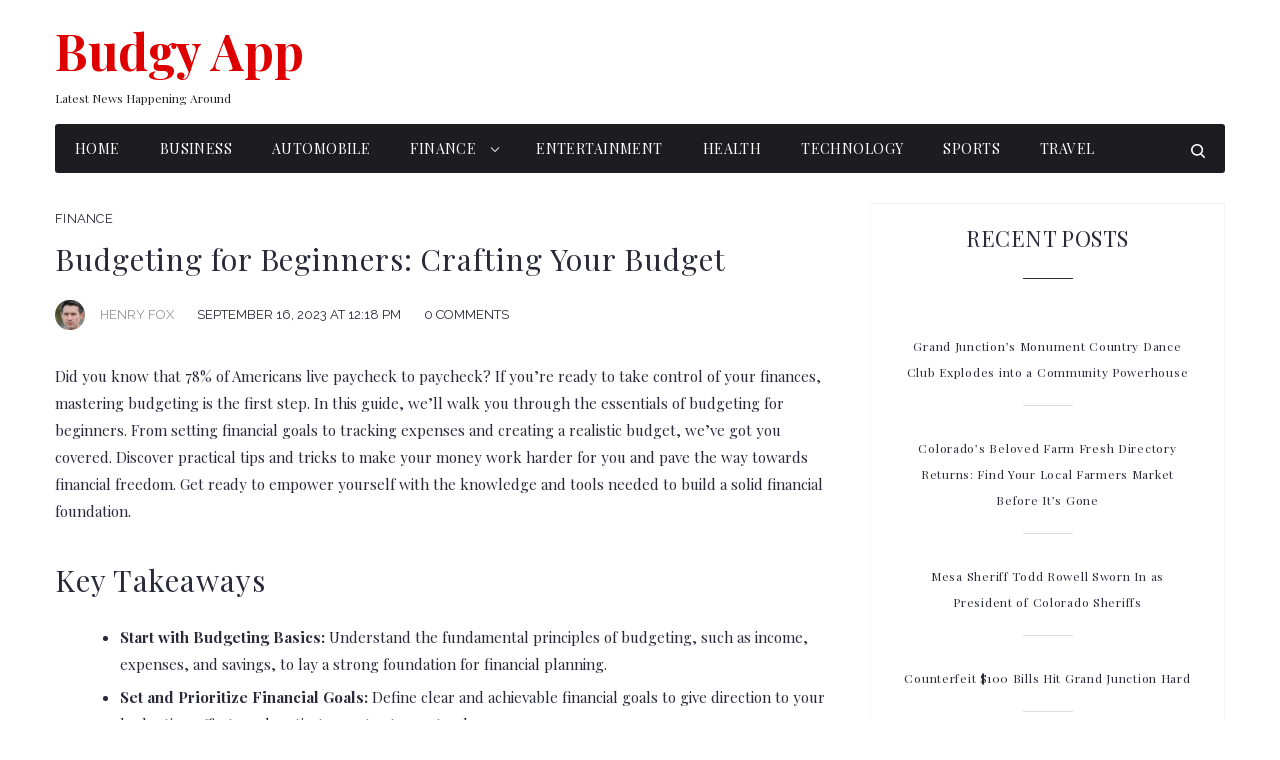

--- FILE ---
content_type: text/html; charset=UTF-8
request_url: https://budgyapp.com/budgeting-for-beginners/
body_size: 36263
content:
<!DOCTYPE html>
<html lang="en-US" prefix="og: https://ogp.me/ns#">
<head>
<meta charset="UTF-8">
<link rel="profile" href="https://gmpg.org/xfn/11">

<meta name="viewport" content="width=device-width, initial-scale=1" />

<!-- Search Engine Optimization by Rank Math PRO - https://rankmath.com/ -->
<title>Budgeting for Beginners: Crafting Your Budget</title>
<meta name="description" content="A guide for beginners to get finances in order with basics of budgeting. Learn how to save money, create a budget, and make smart financial decisions."/>
<meta name="robots" content="follow, index, max-snippet:-1, max-video-preview:-1, max-image-preview:large"/>
<link rel="canonical" href="https://budgyapp.com/budgeting-for-beginners/" />
<meta property="og:locale" content="en_US" />
<meta property="og:type" content="article" />
<meta property="og:title" content="Budgeting for Beginners: Crafting Your Budget" />
<meta property="og:description" content="A guide for beginners to get finances in order with basics of budgeting. Learn how to save money, create a budget, and make smart financial decisions." />
<meta property="og:url" content="https://budgyapp.com/budgeting-for-beginners/" />
<meta property="og:site_name" content="Budgy App" />
<meta property="article:section" content="Finance" />
<meta property="og:updated_time" content="2024-06-07T13:53:21+05:30" />
<meta property="og:image" content="https://budgyapp.com/wp-content/uploads/2023/03/Budgeting-for-Beginners.jpg" />
<meta property="og:image:secure_url" content="https://budgyapp.com/wp-content/uploads/2023/03/Budgeting-for-Beginners.jpg" />
<meta property="og:image:width" content="986" />
<meta property="og:image:height" content="653" />
<meta property="og:image:alt" content="Budgeting for Beginners" />
<meta property="og:image:type" content="image/jpeg" />
<meta property="article:published_time" content="2023-09-16T12:18:26+05:30" />
<meta property="article:modified_time" content="2024-06-07T13:53:21+05:30" />
<meta name="twitter:card" content="summary_large_image" />
<meta name="twitter:title" content="Budgeting for Beginners: Crafting Your Budget" />
<meta name="twitter:description" content="A guide for beginners to get finances in order with basics of budgeting. Learn how to save money, create a budget, and make smart financial decisions." />
<meta name="twitter:image" content="https://budgyapp.com/wp-content/uploads/2023/03/Budgeting-for-Beginners.jpg" />
<meta name="twitter:label1" content="Written by" />
<meta name="twitter:data1" content="Henry Fox" />
<meta name="twitter:label2" content="Time to read" />
<meta name="twitter:data2" content="5 minutes" />
<script type="application/ld+json" class="rank-math-schema-pro">{"@context":"https://schema.org","@graph":[{"@type":"Organization","@id":"https://budgyapp.com/#organization","name":"Budgy App","url":"https://budgyapp.com","logo":{"@type":"ImageObject","@id":"https://budgyapp.com/#logo","url":"http://budgyapp.com/wp-content/uploads/2024/01/Budgy-App.jpeg","contentUrl":"http://budgyapp.com/wp-content/uploads/2024/01/Budgy-App.jpeg","caption":"Budgy App","inLanguage":"en-US","width":"112","height":"112"}},{"@type":"WebSite","@id":"https://budgyapp.com/#website","url":"https://budgyapp.com","name":"Budgy App","alternateName":"Budgy App","publisher":{"@id":"https://budgyapp.com/#organization"},"inLanguage":"en-US"},{"@type":"ImageObject","@id":"https://budgyapp.com/wp-content/uploads/2023/03/Budgeting-for-Beginners.jpg","url":"https://budgyapp.com/wp-content/uploads/2023/03/Budgeting-for-Beginners.jpg","width":"986","height":"653","caption":"Budgeting for Beginners","inLanguage":"en-US"},{"@type":"BreadcrumbList","@id":"https://budgyapp.com/budgeting-for-beginners/#breadcrumb","itemListElement":[{"@type":"ListItem","position":"1","item":{"@id":"https://budgyapp.com","name":"Home"}},{"@type":"ListItem","position":"2","item":{"@id":"https://budgyapp.com/category/finance/","name":"Finance"}},{"@type":"ListItem","position":"3","item":{"@id":"https://budgyapp.com/budgeting-for-beginners/","name":"Budgeting for Beginners: Crafting Your Budget"}}]},{"@type":"WebPage","@id":"https://budgyapp.com/budgeting-for-beginners/#webpage","url":"https://budgyapp.com/budgeting-for-beginners/","name":"Budgeting for Beginners: Crafting Your Budget","datePublished":"2023-09-16T12:18:26+05:30","dateModified":"2024-06-07T13:53:21+05:30","isPartOf":{"@id":"https://budgyapp.com/#website"},"primaryImageOfPage":{"@id":"https://budgyapp.com/wp-content/uploads/2023/03/Budgeting-for-Beginners.jpg"},"inLanguage":"en-US","breadcrumb":{"@id":"https://budgyapp.com/budgeting-for-beginners/#breadcrumb"}},{"@type":"Person","@id":"https://budgyapp.com/author/admin/","name":"Henry Fox","url":"https://budgyapp.com/author/admin/","image":{"@type":"ImageObject","@id":"https://secure.gravatar.com/avatar/2737d3a5800104cb08fec69c99314c7f?s=96&amp;d=mm&amp;r=g","url":"https://secure.gravatar.com/avatar/2737d3a5800104cb08fec69c99314c7f?s=96&amp;d=mm&amp;r=g","caption":"Henry Fox","inLanguage":"en-US"},"worksFor":{"@id":"https://budgyapp.com/#organization"}},{"@type":"NewsArticle","headline":"Budgeting for Beginners: Crafting Your Budget","keywords":"Budgeting for Beginners","datePublished":"2023-09-16T12:18:26+05:30","dateModified":"2024-06-07T13:53:21+05:30","articleSection":"Finance","author":{"@id":"https://budgyapp.com/author/admin/","name":"Henry Fox"},"publisher":{"@id":"https://budgyapp.com/#organization"},"description":"A guide for beginners to get finances in order with basics of budgeting. Learn how to save money, create a budget, and make smart financial decisions.","copyrightYear":"2024","copyrightHolder":{"@id":"https://budgyapp.com/#organization"},"name":"Budgeting for Beginners: Crafting Your Budget","@id":"https://budgyapp.com/budgeting-for-beginners/#richSnippet","isPartOf":{"@id":"https://budgyapp.com/budgeting-for-beginners/#webpage"},"image":{"@id":"https://budgyapp.com/wp-content/uploads/2023/03/Budgeting-for-Beginners.jpg"},"inLanguage":"en-US","mainEntityOfPage":{"@id":"https://budgyapp.com/budgeting-for-beginners/#webpage"}}]}</script>
<!-- /Rank Math WordPress SEO plugin -->

<link rel='dns-prefetch' href='//fonts.googleapis.com' />
<link rel="alternate" type="application/rss+xml" title="Budgy App &raquo; Feed" href="https://budgyapp.com/feed/" />
<link rel="alternate" type="application/rss+xml" title="Budgy App &raquo; Comments Feed" href="https://budgyapp.com/comments/feed/" />
<link rel="alternate" type="application/rss+xml" title="Budgy App &raquo; Budgeting for Beginners: Crafting Your Budget Comments Feed" href="https://budgyapp.com/budgeting-for-beginners/feed/" />
<script type="text/javascript">
/* <![CDATA[ */
window._wpemojiSettings = {"baseUrl":"https:\/\/s.w.org\/images\/core\/emoji\/15.0.3\/72x72\/","ext":".png","svgUrl":"https:\/\/s.w.org\/images\/core\/emoji\/15.0.3\/svg\/","svgExt":".svg","source":{"concatemoji":"https:\/\/budgyapp.com\/wp-includes\/js\/wp-emoji-release.min.js?ver=6.5.7"}};
/*! This file is auto-generated */
!function(i,n){var o,s,e;function c(e){try{var t={supportTests:e,timestamp:(new Date).valueOf()};sessionStorage.setItem(o,JSON.stringify(t))}catch(e){}}function p(e,t,n){e.clearRect(0,0,e.canvas.width,e.canvas.height),e.fillText(t,0,0);var t=new Uint32Array(e.getImageData(0,0,e.canvas.width,e.canvas.height).data),r=(e.clearRect(0,0,e.canvas.width,e.canvas.height),e.fillText(n,0,0),new Uint32Array(e.getImageData(0,0,e.canvas.width,e.canvas.height).data));return t.every(function(e,t){return e===r[t]})}function u(e,t,n){switch(t){case"flag":return n(e,"\ud83c\udff3\ufe0f\u200d\u26a7\ufe0f","\ud83c\udff3\ufe0f\u200b\u26a7\ufe0f")?!1:!n(e,"\ud83c\uddfa\ud83c\uddf3","\ud83c\uddfa\u200b\ud83c\uddf3")&&!n(e,"\ud83c\udff4\udb40\udc67\udb40\udc62\udb40\udc65\udb40\udc6e\udb40\udc67\udb40\udc7f","\ud83c\udff4\u200b\udb40\udc67\u200b\udb40\udc62\u200b\udb40\udc65\u200b\udb40\udc6e\u200b\udb40\udc67\u200b\udb40\udc7f");case"emoji":return!n(e,"\ud83d\udc26\u200d\u2b1b","\ud83d\udc26\u200b\u2b1b")}return!1}function f(e,t,n){var r="undefined"!=typeof WorkerGlobalScope&&self instanceof WorkerGlobalScope?new OffscreenCanvas(300,150):i.createElement("canvas"),a=r.getContext("2d",{willReadFrequently:!0}),o=(a.textBaseline="top",a.font="600 32px Arial",{});return e.forEach(function(e){o[e]=t(a,e,n)}),o}function t(e){var t=i.createElement("script");t.src=e,t.defer=!0,i.head.appendChild(t)}"undefined"!=typeof Promise&&(o="wpEmojiSettingsSupports",s=["flag","emoji"],n.supports={everything:!0,everythingExceptFlag:!0},e=new Promise(function(e){i.addEventListener("DOMContentLoaded",e,{once:!0})}),new Promise(function(t){var n=function(){try{var e=JSON.parse(sessionStorage.getItem(o));if("object"==typeof e&&"number"==typeof e.timestamp&&(new Date).valueOf()<e.timestamp+604800&&"object"==typeof e.supportTests)return e.supportTests}catch(e){}return null}();if(!n){if("undefined"!=typeof Worker&&"undefined"!=typeof OffscreenCanvas&&"undefined"!=typeof URL&&URL.createObjectURL&&"undefined"!=typeof Blob)try{var e="postMessage("+f.toString()+"("+[JSON.stringify(s),u.toString(),p.toString()].join(",")+"));",r=new Blob([e],{type:"text/javascript"}),a=new Worker(URL.createObjectURL(r),{name:"wpTestEmojiSupports"});return void(a.onmessage=function(e){c(n=e.data),a.terminate(),t(n)})}catch(e){}c(n=f(s,u,p))}t(n)}).then(function(e){for(var t in e)n.supports[t]=e[t],n.supports.everything=n.supports.everything&&n.supports[t],"flag"!==t&&(n.supports.everythingExceptFlag=n.supports.everythingExceptFlag&&n.supports[t]);n.supports.everythingExceptFlag=n.supports.everythingExceptFlag&&!n.supports.flag,n.DOMReady=!1,n.readyCallback=function(){n.DOMReady=!0}}).then(function(){return e}).then(function(){var e;n.supports.everything||(n.readyCallback(),(e=n.source||{}).concatemoji?t(e.concatemoji):e.wpemoji&&e.twemoji&&(t(e.twemoji),t(e.wpemoji)))}))}((window,document),window._wpemojiSettings);
/* ]]> */
</script>
<style id='wp-emoji-styles-inline-css' type='text/css'>

	img.wp-smiley, img.emoji {
		display: inline !important;
		border: none !important;
		box-shadow: none !important;
		height: 1em !important;
		width: 1em !important;
		margin: 0 0.07em !important;
		vertical-align: -0.1em !important;
		background: none !important;
		padding: 0 !important;
	}
</style>
<link rel='stylesheet' id='wp-block-library-css' href='https://budgyapp.com/wp-includes/css/dist/block-library/style.min.css?ver=6.5.7' type='text/css' media='all' />
<link rel='stylesheet' id='quads-style-css-css' href='https://budgyapp.com/wp-content/plugins/quick-adsense-reloaded/includes/gutenberg/dist/blocks.style.build.css?ver=2.0.84' type='text/css' media='all' />
<style id='rank-math-toc-block-style-inline-css' type='text/css'>
.wp-block-rank-math-toc-block nav ol{counter-reset:item}.wp-block-rank-math-toc-block nav ol li{display:block}.wp-block-rank-math-toc-block nav ol li:before{content:counters(item, ".") ". ";counter-increment:item}

</style>
<style id='classic-theme-styles-inline-css' type='text/css'>
/*! This file is auto-generated */
.wp-block-button__link{color:#fff;background-color:#32373c;border-radius:9999px;box-shadow:none;text-decoration:none;padding:calc(.667em + 2px) calc(1.333em + 2px);font-size:1.125em}.wp-block-file__button{background:#32373c;color:#fff;text-decoration:none}
</style>
<style id='global-styles-inline-css' type='text/css'>
body{--wp--preset--color--black: #000000;--wp--preset--color--cyan-bluish-gray: #abb8c3;--wp--preset--color--white: #ffffff;--wp--preset--color--pale-pink: #f78da7;--wp--preset--color--vivid-red: #cf2e2e;--wp--preset--color--luminous-vivid-orange: #ff6900;--wp--preset--color--luminous-vivid-amber: #fcb900;--wp--preset--color--light-green-cyan: #7bdcb5;--wp--preset--color--vivid-green-cyan: #00d084;--wp--preset--color--pale-cyan-blue: #8ed1fc;--wp--preset--color--vivid-cyan-blue: #0693e3;--wp--preset--color--vivid-purple: #9b51e0;--wp--preset--gradient--vivid-cyan-blue-to-vivid-purple: linear-gradient(135deg,rgba(6,147,227,1) 0%,rgb(155,81,224) 100%);--wp--preset--gradient--light-green-cyan-to-vivid-green-cyan: linear-gradient(135deg,rgb(122,220,180) 0%,rgb(0,208,130) 100%);--wp--preset--gradient--luminous-vivid-amber-to-luminous-vivid-orange: linear-gradient(135deg,rgba(252,185,0,1) 0%,rgba(255,105,0,1) 100%);--wp--preset--gradient--luminous-vivid-orange-to-vivid-red: linear-gradient(135deg,rgba(255,105,0,1) 0%,rgb(207,46,46) 100%);--wp--preset--gradient--very-light-gray-to-cyan-bluish-gray: linear-gradient(135deg,rgb(238,238,238) 0%,rgb(169,184,195) 100%);--wp--preset--gradient--cool-to-warm-spectrum: linear-gradient(135deg,rgb(74,234,220) 0%,rgb(151,120,209) 20%,rgb(207,42,186) 40%,rgb(238,44,130) 60%,rgb(251,105,98) 80%,rgb(254,248,76) 100%);--wp--preset--gradient--blush-light-purple: linear-gradient(135deg,rgb(255,206,236) 0%,rgb(152,150,240) 100%);--wp--preset--gradient--blush-bordeaux: linear-gradient(135deg,rgb(254,205,165) 0%,rgb(254,45,45) 50%,rgb(107,0,62) 100%);--wp--preset--gradient--luminous-dusk: linear-gradient(135deg,rgb(255,203,112) 0%,rgb(199,81,192) 50%,rgb(65,88,208) 100%);--wp--preset--gradient--pale-ocean: linear-gradient(135deg,rgb(255,245,203) 0%,rgb(182,227,212) 50%,rgb(51,167,181) 100%);--wp--preset--gradient--electric-grass: linear-gradient(135deg,rgb(202,248,128) 0%,rgb(113,206,126) 100%);--wp--preset--gradient--midnight: linear-gradient(135deg,rgb(2,3,129) 0%,rgb(40,116,252) 100%);--wp--preset--font-size--small: 13px;--wp--preset--font-size--medium: 20px;--wp--preset--font-size--large: 36px;--wp--preset--font-size--x-large: 42px;--wp--preset--spacing--20: 0.44rem;--wp--preset--spacing--30: 0.67rem;--wp--preset--spacing--40: 1rem;--wp--preset--spacing--50: 1.5rem;--wp--preset--spacing--60: 2.25rem;--wp--preset--spacing--70: 3.38rem;--wp--preset--spacing--80: 5.06rem;--wp--preset--shadow--natural: 6px 6px 9px rgba(0, 0, 0, 0.2);--wp--preset--shadow--deep: 12px 12px 50px rgba(0, 0, 0, 0.4);--wp--preset--shadow--sharp: 6px 6px 0px rgba(0, 0, 0, 0.2);--wp--preset--shadow--outlined: 6px 6px 0px -3px rgba(255, 255, 255, 1), 6px 6px rgba(0, 0, 0, 1);--wp--preset--shadow--crisp: 6px 6px 0px rgba(0, 0, 0, 1);}:where(.is-layout-flex){gap: 0.5em;}:where(.is-layout-grid){gap: 0.5em;}body .is-layout-flex{display: flex;}body .is-layout-flex{flex-wrap: wrap;align-items: center;}body .is-layout-flex > *{margin: 0;}body .is-layout-grid{display: grid;}body .is-layout-grid > *{margin: 0;}:where(.wp-block-columns.is-layout-flex){gap: 2em;}:where(.wp-block-columns.is-layout-grid){gap: 2em;}:where(.wp-block-post-template.is-layout-flex){gap: 1.25em;}:where(.wp-block-post-template.is-layout-grid){gap: 1.25em;}.has-black-color{color: var(--wp--preset--color--black) !important;}.has-cyan-bluish-gray-color{color: var(--wp--preset--color--cyan-bluish-gray) !important;}.has-white-color{color: var(--wp--preset--color--white) !important;}.has-pale-pink-color{color: var(--wp--preset--color--pale-pink) !important;}.has-vivid-red-color{color: var(--wp--preset--color--vivid-red) !important;}.has-luminous-vivid-orange-color{color: var(--wp--preset--color--luminous-vivid-orange) !important;}.has-luminous-vivid-amber-color{color: var(--wp--preset--color--luminous-vivid-amber) !important;}.has-light-green-cyan-color{color: var(--wp--preset--color--light-green-cyan) !important;}.has-vivid-green-cyan-color{color: var(--wp--preset--color--vivid-green-cyan) !important;}.has-pale-cyan-blue-color{color: var(--wp--preset--color--pale-cyan-blue) !important;}.has-vivid-cyan-blue-color{color: var(--wp--preset--color--vivid-cyan-blue) !important;}.has-vivid-purple-color{color: var(--wp--preset--color--vivid-purple) !important;}.has-black-background-color{background-color: var(--wp--preset--color--black) !important;}.has-cyan-bluish-gray-background-color{background-color: var(--wp--preset--color--cyan-bluish-gray) !important;}.has-white-background-color{background-color: var(--wp--preset--color--white) !important;}.has-pale-pink-background-color{background-color: var(--wp--preset--color--pale-pink) !important;}.has-vivid-red-background-color{background-color: var(--wp--preset--color--vivid-red) !important;}.has-luminous-vivid-orange-background-color{background-color: var(--wp--preset--color--luminous-vivid-orange) !important;}.has-luminous-vivid-amber-background-color{background-color: var(--wp--preset--color--luminous-vivid-amber) !important;}.has-light-green-cyan-background-color{background-color: var(--wp--preset--color--light-green-cyan) !important;}.has-vivid-green-cyan-background-color{background-color: var(--wp--preset--color--vivid-green-cyan) !important;}.has-pale-cyan-blue-background-color{background-color: var(--wp--preset--color--pale-cyan-blue) !important;}.has-vivid-cyan-blue-background-color{background-color: var(--wp--preset--color--vivid-cyan-blue) !important;}.has-vivid-purple-background-color{background-color: var(--wp--preset--color--vivid-purple) !important;}.has-black-border-color{border-color: var(--wp--preset--color--black) !important;}.has-cyan-bluish-gray-border-color{border-color: var(--wp--preset--color--cyan-bluish-gray) !important;}.has-white-border-color{border-color: var(--wp--preset--color--white) !important;}.has-pale-pink-border-color{border-color: var(--wp--preset--color--pale-pink) !important;}.has-vivid-red-border-color{border-color: var(--wp--preset--color--vivid-red) !important;}.has-luminous-vivid-orange-border-color{border-color: var(--wp--preset--color--luminous-vivid-orange) !important;}.has-luminous-vivid-amber-border-color{border-color: var(--wp--preset--color--luminous-vivid-amber) !important;}.has-light-green-cyan-border-color{border-color: var(--wp--preset--color--light-green-cyan) !important;}.has-vivid-green-cyan-border-color{border-color: var(--wp--preset--color--vivid-green-cyan) !important;}.has-pale-cyan-blue-border-color{border-color: var(--wp--preset--color--pale-cyan-blue) !important;}.has-vivid-cyan-blue-border-color{border-color: var(--wp--preset--color--vivid-cyan-blue) !important;}.has-vivid-purple-border-color{border-color: var(--wp--preset--color--vivid-purple) !important;}.has-vivid-cyan-blue-to-vivid-purple-gradient-background{background: var(--wp--preset--gradient--vivid-cyan-blue-to-vivid-purple) !important;}.has-light-green-cyan-to-vivid-green-cyan-gradient-background{background: var(--wp--preset--gradient--light-green-cyan-to-vivid-green-cyan) !important;}.has-luminous-vivid-amber-to-luminous-vivid-orange-gradient-background{background: var(--wp--preset--gradient--luminous-vivid-amber-to-luminous-vivid-orange) !important;}.has-luminous-vivid-orange-to-vivid-red-gradient-background{background: var(--wp--preset--gradient--luminous-vivid-orange-to-vivid-red) !important;}.has-very-light-gray-to-cyan-bluish-gray-gradient-background{background: var(--wp--preset--gradient--very-light-gray-to-cyan-bluish-gray) !important;}.has-cool-to-warm-spectrum-gradient-background{background: var(--wp--preset--gradient--cool-to-warm-spectrum) !important;}.has-blush-light-purple-gradient-background{background: var(--wp--preset--gradient--blush-light-purple) !important;}.has-blush-bordeaux-gradient-background{background: var(--wp--preset--gradient--blush-bordeaux) !important;}.has-luminous-dusk-gradient-background{background: var(--wp--preset--gradient--luminous-dusk) !important;}.has-pale-ocean-gradient-background{background: var(--wp--preset--gradient--pale-ocean) !important;}.has-electric-grass-gradient-background{background: var(--wp--preset--gradient--electric-grass) !important;}.has-midnight-gradient-background{background: var(--wp--preset--gradient--midnight) !important;}.has-small-font-size{font-size: var(--wp--preset--font-size--small) !important;}.has-medium-font-size{font-size: var(--wp--preset--font-size--medium) !important;}.has-large-font-size{font-size: var(--wp--preset--font-size--large) !important;}.has-x-large-font-size{font-size: var(--wp--preset--font-size--x-large) !important;}
.wp-block-navigation a:where(:not(.wp-element-button)){color: inherit;}
:where(.wp-block-post-template.is-layout-flex){gap: 1.25em;}:where(.wp-block-post-template.is-layout-grid){gap: 1.25em;}
:where(.wp-block-columns.is-layout-flex){gap: 2em;}:where(.wp-block-columns.is-layout-grid){gap: 2em;}
.wp-block-pullquote{font-size: 1.5em;line-height: 1.6;}
</style>
<link rel='stylesheet' id='tnado_hidefi_styles-css' href='https://budgyapp.com/wp-content/plugins/hide-featured-image-on-all-single-pagepost//tnado-styles.css?ver=6.5.7' type='text/css' media='all' />
<link rel='stylesheet' id='zemez_core-css' href='https://budgyapp.com/wp-content/plugins/zemez-core/public/css/zemez_core-public.css?ver=1.0.0' type='text/css' media='all' />
<link rel='stylesheet' id='font-awesome-css' href='https://budgyapp.com/wp-content/plugins/elementor/assets/lib/font-awesome/css/font-awesome.min.css?ver=4.7.0' type='text/css' media='all' />
<link rel='stylesheet' id='nucleo-outline-css' href='https://budgyapp.com/wp-content/themes/fashion-daily-fashion-blog-wordpress-elementor-theme-wordpress-theme-5-1661286704/assets/lib/nucleo-outline/nucleo-outline.css?ver=1.0.0' type='text/css' media='all' />
<link rel='stylesheet' id='magnific-popup-css' href='https://budgyapp.com/wp-content/themes/fashion-daily-fashion-blog-wordpress-elementor-theme-wordpress-theme-5-1661286704/assets/lib/magnific-popup/magnific-popup.min.css?ver=1.1.0' type='text/css' media='all' />
<link rel='stylesheet' id='jquery-swiper-css' href='https://budgyapp.com/wp-content/themes/fashion-daily-fashion-blog-wordpress-elementor-theme-wordpress-theme-5-1661286704/assets/lib/swiper/swiper.min.css?ver=4.3.3' type='text/css' media='all' />
<link rel='stylesheet' id='fashion_daily-theme-style-css' href='https://budgyapp.com/wp-content/themes/fashion-daily-fashion-blog-wordpress-elementor-theme-wordpress-theme-5-1661286704/style.css?ver=1.0.1' type='text/css' media='all' />
<style id='fashion_daily-theme-style-inline-css' type='text/css'>
/* #Layout */@media (min-width: 1200px) {.container {max-width: 1170px;}}/* #Typography */body {font-style: normal;font-weight: 300;font-size: 12px;line-height: 1.85;font-family: 'Playfair Display', serif;letter-spacing: 0em;text-align: left;color: #29293a;text-transform: none;}h1,.h1-style,.heading-font-family {font-style: normal;font-weight: 400;font-size: 21px;line-height: 1.27;font-family: 'Playfair Display', serif;letter-spacing: 0em;text-align: inherit;color: #29293a;text-transform: none;}h2,.h2-style {font-style: normal;font-weight: 400;font-size: 24px;line-height: 1.27;font-family: 'Playfair Display', serif;letter-spacing: 0.03em;text-align: inherit;color: #29293a;text-transform: none;}h3,.h3-style {font-style: normal;font-weight: 400;font-size: 18px;line-height: 1.36;font-family: 'Playfair Display', serif;letter-spacing: 0.02em;text-align: inherit;color: #29293a;text-transform: none;}h4,.h4-style {font-style: normal;font-weight: 300;font-size: 14px;line-height: 1.86;font-family: 'Playfair Display', serif;letter-spacing: 0.05em;text-align: inherit;color: #29293a;text-transform: uppercase;}h5,.h5-style {font-style: normal;font-weight: 400;font-size: 14px;line-height: 1.57;font-family: 'Playfair Display', serif;letter-spacing: 0.02em;text-align: inherit;color: #29293a;text-transform: none;}h6,.h6-style {font-style: normal;font-weight: 400;font-size: 12px;line-height: 2.17;font-family: 'Playfair Display', serif;letter-spacing: 0.06em;text-align: inherit;color: #de0000;text-transform: none;}@media (min-width: 1200px) {body { font-size: 15px; }h1,.h1-style { font-size: 30px; }h2,.h2-style { font-size: 30px; }h3,.h3-style { font-size: 22px; }h4,.h4-style { font-size: 14px; }}a { color: #29293a; }h1 a:hover,h2 a:hover,h3 a:hover,h4 a:hover,h5 a:hover,h6 a:hover,a:hover {color: #de0000;}/* #Blockquote */blockquote {color: #29293a;border-left-color: #de0000;}blockquote:before {background-color: #c3c3c9;}blockquote.has-very-dark-gray-color:before {background-color: #29293a;}cite {font-weight: 300;color: rgb(147,147,153);}.site-main p a em,.site-main p em a {color: #29293a;}cite span:not(.tm-testi__item-name) {font-style: normal;font-weight: 300;font-family: 'Playfair Display', serif;text-transform: none;}/* #Invert Color Scheme */.invert, .invert h1, .invert h2, .invert h3, .invert h4, .invert h5, .invert h6 {color: #ffffff;}/* #Header */.site-header__wrap {}/* Site Branding */.site-logo.retina-logo img {height: 40px;width: auto;}h1.site-logo,h1.site-logo .site-logo__link {font-family: 'Playfair Display', serif;font-style: normal;font-weight: 700;font-size: 50px;color: #de0000;}h1.site-logo .site-logo__link:hover {color: #de0000;}/* Search Result */.search-item .entry-title {font-family: 'Playfair Display', serif;}/* #Search Popup */.site-header__right_part .header-search-toggle:hover {color: #de0000;}.header-search-toggle path {fill: #29293a;}.header-search-toggle:hover path {fill: #de0000;}.site-header__style-3 .header-search-toggle path {fill: #ffffff;}.site-header__style-3 .header-search-toggle:hover path {fill: #de0000;}.site-header .header-search-form__field,.jet-search__field[type="search"] {font-weight: 400;font-size: 30px;font-family: 'Playfair Display', serif;letter-spacing: 0.02em;color: #29293a;}.site-header .header-search-form__field::placeholder,.jet-search__field[type="search"]::placeholder {opacity: 1;}.site-header .site-header__mobile .header-search-form__field {font-family: 'Playfair Display', serif;}.site-header .header-search-form__submit path {fill: #b4b4ba;}.site-header .header-search-form__submit:hover path {fill: #de0000;}/* #Footer */footer.site-footer {background-color: #2c2c2c;}.footer-copyright {color: #ffffff;}.footer-logo__link {font-family: 'Montserrat', serif-serif;font-style: normal;font-weight: 700;font-size: 50px;color: #de0000;}.footer-logo__link:hover {color: #de0000;}.footer-info__holder a {color: #ffffff;}.footer-info__holder a:hover {color: #ffffff;}/* #Main Menu */.main-navigation a {font-style: normal;font-size: 14px;line-height: 1.5;letter-spacing: 0.03em;color: #29293a;}.main-navigation__default .menu > li > a {font-family: 'Playfair Display', serif;text-transform: uppercase;font-weight: 400;}.main-navigation li:hover > a,.main-navigation .current_page_item > a,.main-navigation .current-menu-item > a,.main-navigation .current_page_ancestor > a,.main-navigation .current-menu-ancestor > a {color: #de0000;}.main-navigation .sub-menu a:hover,.main-navigation .sub-menu .current_page_item > a,.main-navigation .sub-menu .current-menu-item > a,.main-navigation .sub-menu .current_page_ancestor > a,.main-navigation .sub-menu .current-menu-ancestor > a {color: #29293a;}.main-navigation li.menu-item-has-children > a:before,.main-navigation li.menu-item-has-children > a:after {background-color: #29293a;}.main-navigation li.menu-item-has-children:hover > a:before,.main-navigation li.menu-item-has-children:hover > a:after,.main-navigation li.menu-item-has-children.current_page_item > a:before,.main-navigation li.menu-item-has-children.current_page_item > a:after,.main-navigation li.menu-item-has-children.current-menu-item > a:before,.main-navigation li.menu-item-has-children.current-menu-item > a:after,.main-navigation li.menu-item-has-children.current_page_ancestor > a:before,.main-navigation li.menu-item-has-children.current_page_ancestor > a:after,.main-navigation li.menu-item-has-children.current-menu-ancestor > a:before,.main-navigation li.menu-item-has-children.current-menu-ancestor > a:after {background-color: #29293a;}.main-navigation li.menu-item-has-children li:hover > a:before,.main-navigation li.menu-item-has-children li:hover > a:after,.main-navigation li.menu-item-has-children li.current_page_item > a:before,.main-navigation li.menu-item-has-children li.current_page_item > a:after,.main-navigation li.menu-item-has-children li.current-menu-item > a:before,.main-navigation li.menu-item-has-children li.current-menu-item > a:after,.main-navigation li.menu-item-has-children li.current_page_ancestor > a:before,.main-navigation li.menu-item-has-children li.current_page_ancestor > a:after,.main-navigation li.menu-item-has-children li.current-menu-ancestor > a:before,.main-navigation li.menu-item-has-children li.current-menu-ancestor > a:after {background-color: #29293a;}/* Header Style 3 */.site-header__style-3 .main-navigation a {color: #ffffff;}.site-header__style-3 .main-navigation__default ul ul {border-color: #de0000;}.site-header__style-3 .main-navigation .menu > li:hover > a,.site-header__style-3 .main-navigation .menu > li.current_page_item > a,.site-header__style-3 .main-navigation .menu > li.current-menu-item > a,.site-header__style-3 .main-navigation .menu > li.current_page_ancestor > a,.site-header__style-3 .main-navigation .menu > li.current-menu-ancestor > a {color: #ffffff;background-color: #de0000;}.site-header__style-3.site-header__mobile .main-navigation .menu > li:hover > a,.site-header__style-3.site-header__mobile .main-navigation .menu > li.current_page_item > a,.site-header__style-3.site-header__mobile .main-navigation .menu > li.current-menu-item > a,.site-header__style-3.site-header__mobile .main-navigation .menu > li.current_page_ancestor > a,.site-header__style-3.site-header__mobile .main-navigation .menu > li.current-menu-ancestor > a {color: #de0000;background-color: transparent;}.site-header__style-3 .main-navigation li.menu-item-has-children > a:before,.site-header__style-3 .main-navigation li.menu-item-has-children > a:after {background-color: #ffffff;}/* #Mobile Menu */.mobile-menu-toggle-button {border-bottom-color: #ffffff;}.mobile-menu-toggle-button:before,.mobile-menu-toggle-button:after {background-color: #ffffff;}/* Vertical Menu */.main-navigation__vertical ul.menu li a{font-family: 'Playfair Display', serif;}.main-navigation__vertical ul.menu li.menu-parent-item a{font-family: 'Playfair Display', serif;}/* #Social */.social-list a {color: #6b93a7;}.social-list a:hover {color: #de0000;}.social-list .menu-item > a,.social-list .menu-item > a:hover {color: #29293a;}.social-list .menu-item > a:after {background-color: #29293a;}/* #Breadcrumbs */.breadcrumbs_items {border-bottom-color: rgb(200,200,206);}.breadcrumbs.invert .breadcrumbs_item,.breadcrumbs.invert .breadcrumbs_item a:not(:hover) {color: #ffffff;}.breadcrumbs_item_link {color: #29293a;}.breadcrumbs_item_link:hover{color: #de0000;}.breadcrumbs_item_target {color: #c3c3c9;}.breadcrumbs_item_sep path {fill: #c3c3c9;}/* #Post navigation */.post-navigation .nav-links__label {color: #29293a;}.post-navigation .nav-links__label span {color: rgb(147,147,153);}.post-navigation .nav-links__label:hover span {color: #de0000;}/* Post Page Links */.page-links .post-page-numbers{color: #29293a;}.page-links .post-page-numbers:hover{color: #de0000;}.page-links .post-page-numbers.current{color: #29293a;}/* #Pagination */.comment-navigation,.posts-navigation {font-style: normal;font-weight: 300;font-size: 11px;line-height: 1.86;font-family: 'Playfair Display', serif;letter-spacing: 0.05em;text-align: inherit;text-transform: uppercase;border-color: rgba(41,41,58,0.1);}/* #Posts List Pagination */.pagination {border-top-color: rgb(200,200,206);}.pagination .page-numbers {color: #ffffff;border-color: #de0000;background-color: #de0000;}.site-content .page-links .post-page-numbers.current,.pagination .page-numbers:hover,.pagination .page-numbers.current {color: #de0000;}.pagination a.page-numbers.prev:hover,.pagination a.page-numbers.next:hover {color: #de0000;}.comment-navigation a:not(:hover),.posts-navigation a:not(:hover),.post-navigation a:not(:hover) {color: #29293a;}.comment-navigation a:hover,.posts-navigation a:hover,.post-navigation a:hover {color: #de0000;}/* #Button Appearance Styles */.btn,.btn-link,.link,.elementor-widget .elementor-button,.cherry-projects-wrapper .projects-ajax-button-wrapper .projects-ajax-button span,a.button,form button,form input[type='button'],form input[type='reset'],form input[type='submit'] {font-family: Raleway, sans-serif;}.btn-text-icon path,.btn-icon path{fill: #29293a;}.btn-text-icon:hover path,.btn-icon:hover path{fill: #de0000;}.btn.btn-icon path,.btn.btn-icon:hover path{fill: #ffffff;}.btn,.invert .btn-primary,.elementor-widget .elementor-button,.cherry-projects-wrapper .projects-ajax-button-wrapper .projects-ajax-button span,.tm-pg_front_gallery .load-more-button .btn,form button,form input[type='button'],form input[type='submit']{font-family: Raleway, sans-serif;text-transform: uppercase;font-style: normal;font-weight: 700;font-size: 14px;color: #ffffff;line-height: 1.85;letter-spacing: 0.03em;background-color: #de0000;}.btn:hover,.invert .btn-primary:hover,.btn-primary.processing,.invert .btn-primary.processing,.elementor-widget .elementor-button:hover,.cherry-projects-wrapper .projects-ajax-button-wrapper .projects-ajax-button span:hover,.tm-pg_front_gallery .load-more-button .btn:hover,form button:hover,form input[type='button']:hover,form input[type='submit']:hover,.wp-block-button__link:hover {color: #ffffff;background-color: #de0000;}.is-style-outline .wp-block-button__link:hover {border-color: #de0000;}.btn-primary {color: #ffffff;background-color: #de0000;}.btn-primary:hover {color: #ffffff;background-color: #29293a;}.btn-primary:hover,.post-password-form input[type="submit"]:hover,.wpcf7 button:hover,.wpcf7 input[type="submit"]:hover,.elementor-widget .elementor-button:hover {color: #ffffff;background-color: rgb(197,0,0);}.btn-secondary,.invert .btn-secondary,form input[type="reset"]{color: #ffffff;background-color: #de0000;border-color: #de0000;}.btn-secondary:hover,.invert .btn-secondary:hover,.btn-secondary.processing,.invert .btn-secondary.processing,form input[type="reset"]:hover {color: #ffffff;background-color: #de0000;border-color: #de0000;}.btn-primary-transparent{color: #29293a;}.invert .btn-primary-transparent{color: #ffffff;border-color: #ffffff;}.btn-primary-transparent:hover,.invert .btn-primary-transparent:hover,.btn-primary-transparent.processing,.invert .btn-primary-transparent.processing{color: #ffffff;background-color: #de0000;border-color: #de0000;}.btn-grey,.invert .btn-grey {color: #29293a;background-color: #c3c3c9;border-color: #c3c3c9;}.btn-grey:hover,.invert .btn-grey:hover,.btn-grey.processing,.invert .btn-grey.processing{color: #29293a;background-color: rgb(170,170,176);border-color: rgb(170,170,176);}/* #ToTop button */#toTop:before{background-color: #29293a;}#toTop:hover {background-color: #29293a;}#toTop:hover:before{background-color: #ffffff;}input,select,textarea {font-style: normal;font-weight: 300;font-family: 'Playfair Display', serif;color: #29293a;border-color: #c3c3c9;}/* #Input Placeholders */::-webkit-input-placeholder { color: inherit; transition: .1s; }::-moz-placeholder{ color: inherit; transition: .1s; }:-moz-placeholder{ color: inherit; transition: .1s; }:-ms-input-placeholder{ color: inherit; transition: .1s; }::-ms-input-placeholder{ color: inherit; transition: .1s; }::placeholder{ color: inherit; transition: .1s; }input:focus,select:focus,textarea:focus {color: #29293a;border-color: #de0000;}input:focus::-webkit-input-placeholder,textarea:focus::-webkit-input-placeholder {opacity: 1;}input:focus::-moz-placeholder,textarea:focus::-moz-placeholder {opacity: 1;}input:focus::-moz-placeholder,textarea:focus::-moz-placeholder {opacity: 1;}input:focus:-ms-input-placeholder,textarea:focus:-ms-input-placeholder {opacity: 1;}.comment-form label {color: rgb(147,147,153);}/* #Entry Meta */.comments-button {color: #6b93a7;}.comments-button:hover {color: #ffffff;background-color: #de0000;}.btn-style .post-categories a {color: #ffffff;background-color: #de0000;}.btn-style .post-categories a:hover {color: #ffffff;background-color: rgb(255,38,38);}.sticky-label{color: #ffffff;background-color: #de0000;}.sticky-label path{fill: #ffffff;}.entry-footer .btn-text:not(.btn) {color: #de0000;}.entry-footer .btn-text:not(.btn):hover {color: #29293a;}/* #Entry Meta */.entry-meta,.tags-links,.tags-links a,.comments-link a,.btn-style .post-categories a,.grid-item-2 .entry-footer .entry-meta .tags-links {font-style: normal;font-weight: 400;font-size: 12px;line-height: 2.17;font-family: Raleway, sans-serif;letter-spacing: 0em;text-transform: uppercase;color: #6b93a7;}span.posted-on,span.byline,span.byline a,span.cat-links,span.comments-link,span.tags-links,span.tags-links a {color: #939399;}span.posted-on path,span.byline path,span.cat-links path,span.comments-link path,span.tags-links path {fill: rgb(183,183,189);}.single-post span.posted-on,.single-post span.comments-link a {color: #29293a;}span.byline a {color: #de0000;}.invert span.byline a {color: #ffffff;}span.byline a:hover {color: #29293a;}.entry-cats .cat-links a,.entry-meta .cat-links a {font-family: Raleway, sans-serif;color: #ffffff;background-color: #de0000;}.entry-cats .cat-links a:hover,.entry-meta .cat-links a:hover {color: #ffffff;background-color: rgb(197,0,0);}.invert .entry-cats .cat-links a,.invert .entry-meta .cat-links a {color: #ffffff;}.invert .entry-cats .cat-links a:hover,.invert .entry-meta .cat-links a:hover {color: #29293a;}.entry-meta .icon-svg {color: #ffffff;}.post-template-single-layout-2 .entry-cats .cat-links a,.post-template-single-layout-2 .entry-meta .cat-links a {background-color: #de0000;}.post-template-single-layout-2 .entry-cats .cat-links a:hover,.post-template-single-layout-2 .entry-meta .cat-links a:hover {color: #ffffff;background-color: rgb(197,0,0);}.entry-meta a:hover {color: #29293a;}.btn-style .post-categories a {color: #ffffff;}.entry-meta .post-reading-time {color: #29293a;}.invert .entry-meta .post-reading-time {color: #ffffff;}/* Posts List Item Invert */.invert-hover.has-post-thumbnail:hover,.invert-hover.has-post-thumbnail:hover .posted-on,.invert-hover.has-post-thumbnail:hover .cat-links,.invert-hover.has-post-thumbnail:hover .byline,.invert-hover.has-post-thumbnail:hover .tags-links,.invert-hover.has-post-thumbnail:hover .entry-meta,.invert-hover.has-post-thumbnail:hover a,.invert-hover.has-post-thumbnail:hover .btn-icon,.invert-item.has-post-thumbnail,.invert-item.has-post-thumbnail .posted-on,.invert-item.has-post-thumbnail .cat-links,.invert-item.has-post-thumbnail .byline,.invert-item.has-post-thumbnail .tags-links,.invert-item.has-post-thumbnail .entry-meta,.invert-item.has-post-thumbnail a,.invert-item.has-post-thumbnail .btn:hover,.invert-item.has-post-thumbnail .btn-style .post-categories a:hover,.invert,.invert .entry-title,.invert a,.invert span.byline,.invert span.posted-on,.invert span.cat-links,.invert span.tags-links,.invert span.comments-link,.invert span.comments-link a {color: #ffffff;}.invert span.comments-link a:hover {color: #29293a;}.invert span.byline path,.invert span.posted-on path,.invert span.cat-links path,.invert span.tags-links path,.invert span.comments-link path {fill: #ffffff;}.invert-hover.has-post-thumbnail:hover a:hover,.invert-hover.has-post-thumbnail:hover .btn-icon:hover,.invert-item.has-post-thumbnail a:hover,.invert a:hover {color: #de0000;}.invert-hover.has-post-thumbnail .btn,.invert-item.has-post-thumbnail .comments-button{color: #ffffff;background-color: #de0000;}.invert-hover.has-post-thumbnail .btn:hover,.invert-item.has-post-thumbnail .comments-button:hover{color: #29293a;background-color: #ffffff;}/* Default Posts List */.entry-title a:hover {color: #de0000;}.edit-link a:before{background-color: #29293a;}.edit-link a:hover:before{background-color: #de0000;}.entry-footer .btn-text-icon:hover path {fill: #29293a;}.entry-footer .btn-text-icon:hover {border-bottom-color: #29293a;}.entry-footer .btn {background-color: #de0000;}.entry-footer .btn:hover {background-color: rgb(197,0,0);}.posts-list__item.default-item + .post {border-top-color: #c3c3c9;}/* Grid 2 Posts List */.posts-list.posts-list--grid-2 .posts-list__item-inner {background-color: #29293a;}.posts-list.posts-list--grid-2 .has-thumb .posts-list__item-content {background-color: rgba(41,41,58,0.5);}.posts-list.posts-list--grid-2 .posts-list__item-content,.posts-list.posts-list--grid-2 .entry-title,.posts-list.posts-list--grid-2 span.posted-on,.posts-list.posts-list--grid-2 span.byline a,.posts-list.posts-list--grid-2 span.comments-link a,.posts-list.posts-list--grid-2 span.tags-links,.posts-list.posts-list--grid-2 span.tags-links a {color: #ffffff;}.posts-list.posts-list--grid-2 span.byline a:hover,.posts-list.posts-list--grid-2 span.comments-link a:hover,.posts-list.posts-list--grid-2 span.tags-links a:hover {color: #29293a;}/* Timeline Posts */.posts-list__item .post-timeline-date__date {color: #ffffff;background-color: #29293a;}.posts-list__item .post-timeline-date__time {color: #ffffff;}.posts-list__item .post-timeline-date:before {background-color: rgb(200,200,206);}.posts-list__item .post-timeline-date__time {background-color: #de0000;}/* Post Author */.post-author__title a {color: #de0000;}.post-author__title a:hover {color: #de0000;}.invert .post-author__title a {color: #ffffff;}.invert .post-author__title a:hover {opacity: 0.7;}/* Single Post */.single-post .post-by-author__meta span,.single-post .post-by-author__meta a:not(:hover) {font-style: normal;font-weight: 400;font-size: 12px;line-height: 2.17;font-family: Raleway, sans-serif;letter-spacing: 0em;text-transform: uppercase;color: #6b93a7;}.single-post .post-by-author__meta a:hover {color: #29293a;}.single-post .entry-footer:not(:empty),.post-navigation {border-top-color: rgb(200,200,206);}.single-post .entry-footer .tags-links b {color: #ffffff;background-color: #29293a;}.single-post .entry-footer .tags-links a {color: #29293a;border-color: #c3c3c9;}.single-post .entry-footer .tags-links a:hover {color: #ffffff;border-color: #de0000;background-color: #de0000;}.wp-block-image figcaption {color: rgb(147,147,153);}/* Single Post Layout 2 */.single-post.post-template-single-layout-2 .single-featured-header {background-color: #de0000;}/* Single Post Layout 3 */.single-post.post-template-single-layout-3 .single-featured-header .posted-on,.single-post.post-template-single-layout-3 .single-featured-header .comments-link a {color: #29293a;}.single-post.post-template-single-layout-3 .single-featured-header .comments-link a:hover {color: #de0000;}/* Single Post Layout 4 */.single-post.post-template-single-layout-4 .invert .entry-cats .cat-links a:hover,.single-post.post-template-single-layout-4 .invert .entry-meta .cat-links a:hover {color: #ffffff;background-color: rgb(197,0,0);}.single-post.post-template-single-layout-4 .entry-header.invert .posted-by span.byline a:hover,.single-post.post-template-single-layout-4 .entry-header.invert span.comments-link a:hover {color: #de0000;}/* Single Post Layout 5 */.single-post.post-template-single-layout-5 .invert .entry-cats .cat-links a:hover,.single-post.post-template-single-layout-5 .invert .entry-meta .cat-links a:hover {color: #ffffff;background-color: rgb(197,0,0);}.single-post.post-template-single-layout-5 .entry-header.invert .posted-by span.byline a:hover,.single-post.post-template-single-layout-5 .entry-header.invert span.comments-link a:hover {color: #de0000;}/* Single Post Layout 6 */.single-post.post-template-single-layout-6 .entry-cats .cat-links a:hover,.single-post.post-template-single-layout-6 .entry-meta .cat-links a:hover {color: #ffffff;background-color: rgb(197,0,0);}.single-post.post-template-single-layout-6 .entry-header.invert .posted-by span.byline a:hover,.single-post.post-template-single-layout-6 .entry-header.invert span.comments-link a:hover {color: #de0000;}/* Single Post Layout 7 */.single-post.post-template-single-layout-7 .single-author-box__title a {color: #de0000;}.single-post.post-template-single-layout-7 .single-author-box__title a:hover {color: #29293a;}.single-post.post-template-single-layout-7 .entry-header .posted-on,.single-post.post-template-single-layout-7 .entry-header .comments-link a {color: #29293a;}.single-post.post-template-single-layout-7 .entry-header .comments-link a:hover {color: #de0000;}/* Single Post Layout 8 */.single-post.post-template-single-layout-8 .invert .entry-cats .cat-links a:hover,.single-post.post-template-single-layout-8 .invert .entry-meta .cat-links a:hover {color: #ffffff;background-color: rgb(197,0,0);}/* Single Post Layout 9 */.single-post.single-post.post-template-single-layout-9 .single-featured-overlay {background-color: #de0000;}.single-post.post-template-single-layout-9 .entry-cats .cat-links a,.single-post.post-template-single-layout-9 .entry-meta .cat-links a {background-color: #de0000;}.single-post.post-template-single-layout-9 .entry-cats .cat-links a:hover,.single-post.post-template-single-layout-9 .entry-meta .cat-links a:hover {color: #ffffff;background-color: rgb(197,0,0);}/* Single Post Layout 10 */.single-post.post-template-single-layout-10 .entry-meta-header {border-color: rgb(225,225,231);}.single-post.post-template-single-layout-10 .entry-meta-header .posted-on,.single-post.post-template-single-layout-10 .entry-meta-header .comments-link a {color: #29293a;}.single-post.post-template-single-layout-10 .entry-meta-header .comments-link a:hover {color: #de0000;}.single-post.post-template-single-layout-10 .entry-meta-header .byline {color: #de0000;}/* #Comments */.comments-title {border-bottom-color: rgb(200,200,206);}.comment-list .comment:before,.comment-list .pingback:before {background-color: rgb(129,129,135);}.comment-list .comment-metadata,.has-avatars .wp-block-latest-comments__comment .wp-block-latest-comments__comment-meta {font-style: normal;font-weight: 400;font-size: 12px;line-height: 2.17;font-family: Raleway, sans-serif;letter-spacing: 0em;text-transform: uppercase;color: #6b93a7;}.comment-body .comment-metadata .comment-date__link {color: #c3c3c9;}.comment-body .comment-metadata .comment-date__link:hover {color: #29293a;}.comment-body .comment-metadata .fn,.comment-body .comment-metadata .fn a {color: #de0000;}.comment-body .comment-metadata .fn a:hover{color: #29293a;}.comment-body .reply .comment-reply-link {color: #de0000;}.comment-body .reply .comment-reply-link:hover {color: #29293a;}/* #Comment Form */.comment-reply-title {font-style: normal;font-weight: 300;font-size: 14px;line-height: 1.86;font-family: 'Playfair Display', serif;letter-spacing: 0.05em;text-align: inherit;color: #29293a;text-transform: uppercase;}.comment-form .form-submit input {background-color: #de0000;}.comment-form .form-submit input:hover {color: #ffffff;background-color: rgb(197,0,0);}.comment-form label {color: rgb(147,147,153);}/* #Comment Reply Link */.comment-reply-title {border-color: rgb(200,200,206);}#cancel-comment-reply-link {color: #de0000;}#cancel-comment-reply-link:hover {color: #29293a;}/* #Comment item *//* #Post Author Bio */.post-author__role {color: #6b93a7;}.post-author-bio__title {border-bottom-color: rgb(200,200,206);}/* Related Posts */.related-posts__header {border-bottom-color: rgb(200,200,206);}.related-posts__nav-item {color: rgb(147,147,153);}.related-posts__nav-item:hover,.related-posts__nav-item.active {color: #de0000;}.related-posts__content:before,.related-posts__content:after {background-color: #de0000;}/* CheckBox */.comment-form-cookies-consent label[for=wp-comment-cookies-consent]:before {border-color: #c3c3c9;}.comment-form-cookies-consent label[for=wp-comment-cookies-consent]:before:hover {border-color: #29293a;}input[type='checkbox']:checked~label[for=wp-comment-cookies-consent]:before {border-color: #de0000;background-color: #de0000;}/* Search Result */.search-item {border-bottom-color: rgb(200,200,206);}/* #Entry */.entry-content {font-size: 12px;}@media (min-width: 1200px) {.entry-content {font-size: 15px;}}.entry-cats .cat-links a,.entry-meta .cat-links a {color: #de0000;}.cat-links a {font-weight: 400;}.entry-cats .cat-links a:hover,.entry-meta .cat-links a:hover {color: #29293a;}span.posted-on,span.posted-on a,span.byline,span.byline a,span.comments-link,span.comments-link a,span.tags-links,span.tags-links a {color: #939399;}.entry-meta a:hover,span.byline a:hover {color: #de0000;}span.posted-on path,span.byline path,span.cat-links path,span.comments-link path,span.tags-links path {fill: #939399;}.posts-list .entry-meta span:after {background-color: #c3c3c9;}/* #Post list */.posts-list__item.default-item + .post {border-color: rgb(238,238,244);}.posts-list.posts-list--grid-2 .entry-cats .cat-links a,.posts-list.posts-list--grid-2 .entry-meta .cat-links a {color: #ffffff;}.posts-list.posts-list--grid-2 .entry-cats .cat-links a:hover,.posts-list.posts-list--grid-2 .entry-meta .cat-links a:hover {color: #de0000;}.posts-list.posts-list--grid-2 span.byline a:hover,.posts-list.posts-list--grid-2 span.comments-link a:hover,.posts-list.posts-list--grid-2 span.tags-links a:hover {color: #de0000;}.posts-list__item .post-timeline-date__date {background-color: #de0000;}.posts-list__item .post-timeline-date__time {background-color: #29293a;}/* #Single Post */.single-post .post-reading-time {font-style: normal;font-weight: 400;font-size: 12px;line-height: 2.17;font-family: Raleway, sans-serif;letter-spacing: 0em;text-transform: uppercase;color: #29293a;}.single-post .entry-cats .cat-links a,.single-post .entry-meta .cat-links a {color: #29293a;}.single-post .entry-cats .cat-links a:hover,.single-post .entry-meta .cat-links a:hover,.single-post .entry-meta a:hover,.single-post span.byline a:hover {color: #c3c3c9;}.comment-form .form-submit input:hover {background-color: rgb(197,0,0);}.single-post.post-template-single-layout-10 .entry-meta-header .byline {color: #939399;}.single-post .entry-footer:not(:empty),.post-navigation,.related-posts__header {border-color: rgb(200,200,206);}.single-post.post-template-single-layout-2 .invert .entry-cats .cat-links a,.single-post.post-template-single-layout-2 .invert .entry-meta .cat-links a,.single-post.post-template-single-layout-4 .invert .entry-cats .cat-links a,.single-post.post-template-single-layout-4 .invert .entry-meta .cat-links a,.single-post.post-template-single-layout-5 .invert .entry-cats .cat-links a,.single-post.post-template-single-layout-5 .invert .entry-meta .cat-links a,.single-post.post-template-single-layout-6 .invert .entry-cats .cat-links a,.single-post.post-template-single-layout-6 .invert .entry-meta .cat-links a,.single-post.post-template-single-layout-8 .invert .entry-cats .cat-links a,.single-post.post-template-single-layout-8 .invert .entry-meta .cat-links a,.single-post.post-template-single-layout-9 .invert .entry-cats .cat-links a,.single-post.post-template-single-layout-9 .invert .entry-meta .cat-links a {color: #ffffff;}.single-post.post-template-single-layout-2 .invert .entry-cats .cat-links a:hover,.single-post.post-template-single-layout-2 .invert .entry-meta .cat-links a:hover,.single-post.post-template-single-layout-4 .invert .entry-cats .cat-links a:hover,.single-post.post-template-single-layout-4 .invert .entry-meta .cat-links a:hover,.single-post.post-template-single-layout-4 .entry-header.invert .posted-by span.byline a:hover,.single-post.post-template-single-layout-4 .entry-header.invert span.comments-link a:hover,.single-post.post-template-single-layout-5 .invert .entry-cats .cat-links a:hover,.single-post.post-template-single-layout-5 .invert .entry-meta .cat-links a:hover,.single-post.post-template-single-layout-5 .entry-header.invert .posted-by span.byline a:hover,.single-post.post-template-single-layout-5 .entry-header.invert span.comments-link a:hover,.single-post.post-template-single-layout-6 .invert .entry-cats .cat-links a:hover,.single-post.post-template-single-layout-6 .invert .entry-meta .cat-links a:hover,.single-post.post-template-single-layout-6 .entry-header.invert .posted-by span.byline a:hover,.single-post.post-template-single-layout-6 .entry-header.invert span.comments-link a:hover,.single-post.post-template-single-layout-7 .entry-header .comments-link a:hover,.single-post.post-template-single-layout-8 .invert .entry-cats .cat-links a:hover,.single-post.post-template-single-layout-8 .invert .entry-meta .cat-links a:hover,.single-post.post-template-single-layout-8 .entry-header.invert .posted-by span.byline a:hover,.single-post.post-template-single-layout-8 .entry-header.invert span.comments-link a:hover,.single-post.post-template-single-layout-9 .invert .entry-cats .cat-links a:hover,.single-post.post-template-single-layout-9 .invert .entry-meta .cat-links a:hover,.single-post.post-template-single-layout-9 .entry-header.invert .posted-by span.byline a:hover,.single-post.post-template-single-layout-9 .entry-header.invert span.comments-link a:hover,.single-post.post-template-single-layout-10 .entry-meta-header .comments-link a:hover {color: #c3c3c9;}.single-post.post-template-single-layout-7 .single-author-box__title a {color: #29293a;}.single-post.post-template-single-layout-7 .single-author-box__title a:hover {color: #de0000;}.post-author__title a {color: #29293a;}.post-author__title a:hover {color: #de0000;}.related-post .entry-title a:hover {color: #29293a;}.comment-navigation a:hover,.posts-navigation a:hover,.post-navigation a:hover,.post-navigation .nav-links__label:hover span {color: #29293a;}/* #Widgets */#secondary .widget-title {font-style: normal;font-weight: 400;font-size: 22px;line-height: 1.36;font-family: 'Playfair Display', serif;letter-spacing: 0.02em;text-align: inherit;color: #29293a;text-transform: none;}#secondary .widget-title:after {background-color: #29293a;}.widget_recent_entries ul li a {font-style: normal;font-weight: 400;font-size: 12px;line-height: 2.17;font-family: 'Playfair Display', serif;letter-spacing: 0.06em;text-align: inherit;}.widget_recent_entries .post-date {font-style: normal;font-weight: 400;font-size: 12px;line-height: 2.17;font-family: Raleway, sans-serif;letter-spacing: 0em;text-transform: uppercase;color: #c3c3c9;}/* #Elements */blockquote p {font-weight: 400;font-size: 18px;line-height: 1.57;font-family: 'Playfair Display', serif;letter-spacing: 0.02em;text-align: inherit;text-transform: none;}blockquote:before {background-color: #de0000;}/* #Page preloader */.page-preloader-cover .bar:before{background-color: #de0000;}.page-preloader-cover .bar {background-color: #c3c3c9;}/* Grid Posts List *//* Posts List Grid Item Invert */.grid-item-wrap.invert,.grid-item-wrap.invert .posted-on,.grid-item-wrap.invert .cat-links,.grid-item-wrap.invert .byline,.grid-item-wrap.invert .tags-links,.grid-item-wrap.invert .entry-meta,.grid-item-wrap.invert a,.grid-item-wrap.invert .btn-icon,.grid-item-wrap.invert .comments-button {color: #ffffff;}.posts-list.posts-list--grid .posted-by a:not(:hover){color: #29293a;}.widget-title {border-color: rgb(200,200,206);}.entry-content .wp-block-latest-posts__list li a+time,.page-content .wp-block-latest-posts__list li a+time {color: #29293a;}.widget_archive ul li,.wp-block-archives-list li,.widget_archive li > a,.wp-block-archives-list li a,.widget_categories ul > li,.entry-content .wp-block-categories-list li,.page-content .wp-block-categories-list li {color: #de0000;}.widget_archive li > a:hover,.wp-block-archives-list li a:hover {color: #29293a;}.entry-content .wp-block-latest-posts__list .wp-block-latest-posts__post-date:before,.page-content .wp-block-latest-posts__list .wp-block-latest-posts__post-date:before {background-color: #6b93a7;}.entry-content .wp-block-archives-list li a:before,.page-content .wp-block-archives-list li a:before {background-color: #29293a;}/* Widget Search */.search-form__submit.btn path {fill: #ffffff;}/* #Widget Recent Posts - Comments*/.entry-content .wp-block-latest-posts__list:not(.is-grid) li a:not(:hover),.page-content .wp-block-latest-posts__list:not(.is-grid) li a:not(:hover),.widget_recent_comments li>a:not(:hover),.entry-content .wp-block-latest-comments:not(.has-excerpts) .wp-block-latest-comments__comment-link,.page-content .wp-block-latest-comments:not(.has-excerpts) .wp-block-latest-comments__comment-link {color: #29293a;}.widget_recent_comments .recentcomments,.entry-content .wp-block-latest-comments__comment-meta,.page-content .wp-block-latest-comments__comment-meta {color: #6b93a7;}.widget_recent_comments a:hover {color: #29293a;}.widget_recent_entries ul li {border-left-color: #de0000;}.widget_recent_entries a,.widget_recent_comments a {color: #29293a;}.widget_recent_entries a:hover,.widget_recent_comments a:hover {color: #de0000;}.invert .widget_recent_entries a:not(:hover),.invert .widget_recent_comments a:not(:hover) {color: #ffffff;}.widget_recent_entries .post-date {color: rgb(147,147,153);}/* #Widget RSS */.widget_rss .widget-title a.rsswidget {font-style: normal;font-weight: 300;font-size: 14px;line-height: 1.86;font-family: 'Playfair Display', serif;letter-spacing: 0.05em;text-transform: uppercase;color: #29293a;}.widget_rss a.rsswidget {font-style: normal;font-weight: 400;font-size: 12px;line-height: 2.17;font-family: 'Playfair Display', serif;letter-spacing: 0.06em;text-transform: none;color: #29293a;}.widget_rss a.rsswidget:hover {color: #29293a;}.widget_rss .rss-date {color: rgb(147,147,153);}/* #Widget Tags */.tagcloud a,.entry-content .wp-block-tag-cloud a,.page-content .wp-block-tag-cloud a {font-family: Raleway, sans-serif;letter-spacing: 0em;color: #29293a;border-color: #c3c3c9;}.tagcloud a:hover,.entry-content .wp-block-tag-cloud a:hover,.page-content .wp-block-tag-cloud a:hover {color: #ffffff;border-color: #de0000;background-color: #de0000;}/* #Widget Calendar */.widget_calendar .calendar_wrap {background-color: rgb(243,243,243);}.widget_calendar tbody tr:nth-child(odd) {background-color: rgb(230,230,230);}.widget_calendar caption,.widget_calendar tfoot a:before {color: #de0000;}.widget_calendar tfoot a:hover:before {color: #29293a;}.widget_calendar tbody td#today,.widget_calendar tbody td a {color: #ffffff;}.widget_calendar tbody td#today,.widget_calendar tbody td a {background-color: #de0000;}.widget_calendar tbody td a:hover {background-color: #29293a;color: #ffffff;}.wp-calendar-nav-prev a:before,.wp-calendar-nav-next a:before {background-color: #6b93a7;}.wp-calendar-nav-prev a:hover:before,.wp-calendar-nav-next a:hover:before {background-color: #29293a;}.widget_calendar #today:before {background-color: #29293a;}/* Recent Posts with Feature Image */.widget_zemez_core_post_thumb .recent_post_title {color: #29293a;}.widget_zemez_core_post_thumb .recent_post_title:hover {color: #de0000;}/* Preloader */.jet-smart-listing-wrap.jet-processing + div.jet-smart-listing-loading,div.wpcf7 .ajax-loader {border-top-color: #de0000;border-right-color: #de0000;}/*--------------------------------------------------------------## Ecwid Plugin Styles--------------------------------------------------------------*//* Product Title, Product Price amount */html#ecwid_html body#ecwid_body .ec-size .ec-wrapper .ec-store .grid-product__title-inner,html#ecwid_html body#ecwid_body .ec-size .ec-wrapper .ec-store .grid__products .grid-product__image ~ .grid-product__price .grid-product__price-amount,html#ecwid_html body#ecwid_body .ec-size .ec-wrapper .ec-store .grid__products .grid-product__image ~ .grid-product__title .grid-product__price-amount,html#ecwid_html body#ecwid_body .ec-size .ec-store .grid__products--medium-items.grid__products--layout-center .grid-product__price-compare,html#ecwid_html body#ecwid_body .ec-size .ec-store .grid__products--medium-items .grid-product__details,html#ecwid_html body#ecwid_body .ec-size .ec-store .grid__products--medium-items .grid-product__sku,html#ecwid_html body#ecwid_body .ec-size .ec-store .grid__products--medium-items .grid-product__sku-hover,html#ecwid_html body#ecwid_body .ec-size .ec-store .grid__products--medium-items .grid-product__tax,html#ecwid_html body#ecwid_body .ec-size .ec-wrapper .ec-store .form__msg,html#ecwid_html body#ecwid_body .ec-size.ec-size--l .ec-wrapper .ec-store h1,html#ecwid_html body#ecwid_body.page .ec-size .ec-wrapper .ec-store .product-details__product-title,html#ecwid_html body#ecwid_body.page .ec-size .ec-wrapper .ec-store .product-details__product-price,html#ecwid_html body#ecwid_body .ec-size .ec-wrapper .ec-store .product-details-module__title,html#ecwid_html body#ecwid_body .ec-size .ec-wrapper .ec-store .ec-cart-summary__row--total .ec-cart-summary__title,html#ecwid_html body#ecwid_body .ec-size .ec-wrapper .ec-store .ec-cart-summary__row--total .ec-cart-summary__price,html#ecwid_html body#ecwid_body .ec-size .ec-wrapper .ec-store .grid__categories * {font-style: normal;font-weight: 400;line-height: 2.17;font-family: 'Playfair Display', serif;letter-spacing: 0.06em;}html#ecwid_html body#ecwid_body .ecwid .ec-size .ec-wrapper .ec-store .product-details__product-description {font-style: normal;font-weight: 300;font-size: 15px;line-height: 1.85;font-family: 'Playfair Display', serif;letter-spacing: 0em;text-align: left;color: #29293a;}html#ecwid_html body#ecwid_body .ec-size .ec-wrapper .ec-store .grid-product__title-inner,html#ecwid_html body#ecwid_body .ec-size .ec-wrapper .ec-store .grid__products .grid-product__image ~ .grid-product__price .grid-product__price-amount,html#ecwid_html body#ecwid_body .ec-size .ec-wrapper .ec-store .grid__products .grid-product__image ~ .grid-product__title .grid-product__price-amount,html#ecwid_html body#ecwid_body .ec-size .ec-store .grid__products--medium-items.grid__products--layout-center .grid-product__price-compare,html#ecwid_html body#ecwid_body .ec-size .ec-store .grid__products--medium-items .grid-product__details,html#ecwid_html body#ecwid_body .ec-size .ec-store .grid__products--medium-items .grid-product__sku,html#ecwid_html body#ecwid_body .ec-size .ec-store .grid__products--medium-items .grid-product__sku-hover,html#ecwid_html body#ecwid_body .ec-size .ec-store .grid__products--medium-items .grid-product__tax,html#ecwid_html body#ecwid_body .ec-size .ec-wrapper .ec-store .product-details-module__title,html#ecwid_html body#ecwid_body.page .ec-size .ec-wrapper .ec-store .product-details__product-price,html#ecwid_html body#ecwid_body.page .ec-size .ec-wrapper .ec-store .product-details__product-title,html#ecwid_html body#ecwid_body .ec-size .ec-wrapper .ec-store .form-control__text,html#ecwid_html body#ecwid_body .ec-size .ec-wrapper .ec-store .form-control__textarea,html#ecwid_html body#ecwid_body .ec-size .ec-wrapper .ec-store .ec-link,html#ecwid_html body#ecwid_body .ec-size .ec-wrapper .ec-store .ec-link:visited,html#ecwid_html body#ecwid_body .ec-size .ec-wrapper .ec-store input[type="radio"].form-control__radio:checked+.form-control__radio-view::after {color: #29293a;}html#ecwid_html body#ecwid_body .ec-size .ec-wrapper .ec-store .ec-link:hover {color: #de0000;}/* Product Title, Price small state */html#ecwid_html body#ecwid_body .ec-size .ec-wrapper .ec-store .grid__products--small-items .grid-product__title-inner,html#ecwid_html body#ecwid_body .ec-size .ec-wrapper .ec-store .grid__products--small-items .grid-product__price-hover .grid-product__price-amount,html#ecwid_html body#ecwid_body .ec-size .ec-wrapper .ec-store .grid__products--small-items .grid-product__image ~ .grid-product__price .grid-product__price-amount,html#ecwid_html body#ecwid_body .ec-size .ec-wrapper .ec-store .grid__products--small-items .grid-product__image ~ .grid-product__title .grid-product__price-amount,html#ecwid_html body#ecwid_body .ec-size .ec-wrapper .ec-store .grid__products--small-items.grid__products--layout-center .grid-product__price-compare,html#ecwid_html body#ecwid_body .ec-size .ec-wrapper .ec-store .grid__products--small-items .grid-product__details,html#ecwid_html body#ecwid_body .ec-size .ec-wrapper .ec-store .grid__products--small-items .grid-product__sku,html#ecwid_html body#ecwid_body .ec-size .ec-wrapper .ec-store .grid__products--small-items .grid-product__sku-hover,html#ecwid_html body#ecwid_body .ec-size .ec-wrapper .ec-store .grid__products--small-items .grid-product__tax {font-size: 10px;}/* Product Title, Price medium state */html#ecwid_html body#ecwid_body .ec-size .ec-wrapper .ec-store .grid__products--medium-items .grid-product__title-inner,html#ecwid_html body#ecwid_body .ec-size .ec-wrapper .ec-store .grid__products--medium-items .grid-product__price-hover .grid-product__price-amount,html#ecwid_html body#ecwid_body .ec-size .ec-wrapper .ec-store .grid__products--medium-items .grid-product__image ~ .grid-product__price .grid-product__price-amount,html#ecwid_html body#ecwid_body .ec-size .ec-wrapper .ec-store .grid__products--medium-items .grid-product__image ~ .grid-product__title .grid-product__price-amount,html#ecwid_html body#ecwid_body .ec-size .ec-wrapper .ec-store .grid__products--medium-items.grid__products--layout-center .grid-product__price-compare,html#ecwid_html body#ecwid_body .ec-size .ec-wrapper .ec-store .grid__products--medium-items .grid-product__details,html#ecwid_html body#ecwid_body .ec-size .ec-wrapper .ec-store .grid__products--medium-items .grid-product__sku,html#ecwid_html body#ecwid_body .ec-size .ec-wrapper .ec-store .grid__products--medium-items .grid-product__sku-hover,html#ecwid_html body#ecwid_body .ec-size .ec-wrapper .ec-store .grid__products--medium-items .grid-product__tax {font-size: 12px;}/* Product Title, Price large state */html#ecwid_html body#ecwid_body .ec-size .ec-wrapper .ec-store .grid__products--large-items .grid-product__title-inner,html#ecwid_html body#ecwid_body .ec-size .ec-wrapper .ec-store .grid__products--large-items .grid-product__price-hover .grid-product__price-amount,html#ecwid_html body#ecwid_body .ec-size .ec-wrapper .ec-store .grid__products--large-items .grid-product__image ~ .grid-product__price .grid-product__price-amount,html#ecwid_html body#ecwid_body .ec-size .ec-wrapper .ec-store .grid__products--large-items .grid-product__image ~ .grid-product__title .grid-product__price-amount,html#ecwid_html body#ecwid_body .ec-size .ec-wrapper .ec-store .grid__products--large-items.grid__products--layout-center .grid-product__price-compare,html#ecwid_html body#ecwid_body .ec-size .ec-wrapper .ec-store .grid__products--large-items .grid-product__details,html#ecwid_html body#ecwid_body .ec-size .ec-wrapper .ec-store .grid__products--large-items .grid-product__sku,html#ecwid_html body#ecwid_body .ec-size .ec-wrapper .ec-store .grid__products--large-items .grid-product__sku-hover,html#ecwid_html body#ecwid_body .ec-size .ec-wrapper .ec-store .grid__products--large-items .grid-product__tax {font-size: 15px;}/* Product Add To Cart button */html#ecwid_html body#ecwid_body .ec-size .ec-wrapper .ec-store button {font-style: normal;font-weight: 700;line-height: 1.85;font-family: Raleway, sans-serif;letter-spacing: 0.03em;}/* Product Add To Cart button normal state */html#ecwid_html body#ecwid_body .ec-size .ec-wrapper .ec-store .form-control--secondary .form-control__button,html#ecwid_html body#ecwid_body .ec-size .ec-wrapper .ec-store .form-control--primary .form-control__button {border-color: #de0000;background-color: transparent;color: #de0000;}/* Product Add To Cart button hover state, Product Category active state */html#ecwid_html body#ecwid_body .ec-size .ec-wrapper .ec-store .form-control--secondary .form-control__button:hover,html#ecwid_html body#ecwid_body .ec-size .ec-wrapper .ec-store .form-control--primary .form-control__button:hover,html#ecwid_html body#ecwid_body .horizontal-menu-container.horizontal-desktop .horizontal-menu-item.horizontal-menu-item--active>a {border-color: #de0000;background-color: #de0000;color: #ffffff;}/* Black Product Add To Cart button normal state */html#ecwid_html body#ecwid_body .ec-size .ec-wrapper .ec-store .grid__products--appearance-hover .grid-product--dark .form-control--secondary .form-control__button {border-color: #de0000;background-color: #de0000;color: #ffffff;}/* Black Product Add To Cart button normal state */html#ecwid_html body#ecwid_body .ec-size .ec-wrapper .ec-store .grid__products--appearance-hover .grid-product--dark .form-control--secondary .form-control__button:hover {border-color: #ffffff;background-color: #ffffff;color: #de0000;}/* Product Add To Cart button small label */html#ecwid_html body#ecwid_body .ec-size.ec-size--l .ec-wrapper .ec-store .form-control .form-control__button {font-size: 13px;}/* Product Add To Cart button medium label */html#ecwid_html body#ecwid_body .ec-size.ec-size--l .ec-wrapper .ec-store .form-control--small .form-control__button {font-size: 14px;}/* Product Add To Cart button large label */html#ecwid_html body#ecwid_body .ec-size.ec-size--l .ec-wrapper .ec-store .form-control--medium .form-control__button {font-size: 17px;}/* Mini Cart icon styles */html#ecwid_html body#ecwid_body .ec-minicart__body .ec-minicart__icon .icon-default path[stroke],html#ecwid_html body#ecwid_body .ec-minicart__body .ec-minicart__icon .icon-default circle[stroke] {stroke: #29293a;}html#ecwid_html body#ecwid_body .ec-minicart:hover .ec-minicart__body .ec-minicart__icon .icon-default path[stroke],html#ecwid_html body#ecwid_body .ec-minicart:hover .ec-minicart__body .ec-minicart__icon .icon-default circle[stroke] {stroke: #de0000;}/*--------------------------------------------------------------## Stock Ticker Plugin Styles--------------------------------------------------------------*/.stock_ticker .sqitem .company {color: #29293a;}.stock_ticker .sqitem .price {color: #de0000;}.widget_stock_ticker .stock_ticker .sqitem .company,.widget_stock_ticker .stock_ticker .sqitem .stock-price,.widget_stock_ticker .stock_ticker .sqitem .price {color: #ffffff;}
</style>
<link rel='stylesheet' id='fashion_daily-blog-layouts-module-css' href='https://budgyapp.com/wp-content/themes/fashion-daily-fashion-blog-wordpress-elementor-theme-wordpress-theme-5-1661286704/inc/modules/blog-layouts/assets/css/blog-layouts-module.css?ver=1.0.1' type='text/css' media='all' />
<link rel='stylesheet' id='cx-google-fonts-fashion_daily-css' href='//fonts.googleapis.com/css?family=Playfair+Display%3A300%2C400%2C700%7CRaleway%3A400%2C700&#038;subset=latin&#038;ver=6.5.7' type='text/css' media='all' />
<style id='quads-styles-inline-css' type='text/css'>

    .quads-location ins.adsbygoogle {
        background: transparent !important;
    }
    .quads.quads_ad_container { display: grid; grid-template-columns: auto; grid-gap: 10px; padding: 10px; }
    .grid_image{animation: fadeIn 0.5s;-webkit-animation: fadeIn 0.5s;-moz-animation: fadeIn 0.5s;
        -o-animation: fadeIn 0.5s;-ms-animation: fadeIn 0.5s;}
    .quads-ad-label { font-size: 12px; text-align: center; color: #333;}
    .quads_click_impression { display: none;}
</style>
<script type="text/javascript" src="https://budgyapp.com/wp-includes/js/jquery/jquery.min.js?ver=3.7.1" id="jquery-core-js"></script>
<script type="text/javascript" src="https://budgyapp.com/wp-includes/js/jquery/jquery-migrate.min.js?ver=3.4.1" id="jquery-migrate-js"></script>
<script type="text/javascript" src="https://budgyapp.com/wp-content/plugins/zemez-core/public/js/zemez_core-public.js?ver=1.0.0" id="zemez_core-js"></script>
<script type="text/javascript" src="https://budgyapp.com/wp-content/plugins/wp-quads-pro/assets/js/ads.js?ver=2.0.84" id="quads-ad-ga-js"></script>
<link rel="https://api.w.org/" href="https://budgyapp.com/wp-json/" /><link rel="alternate" type="application/json" href="https://budgyapp.com/wp-json/wp/v2/posts/380" /><link rel="EditURI" type="application/rsd+xml" title="RSD" href="https://budgyapp.com/xmlrpc.php?rsd" />
<link rel='shortlink' href='https://budgyapp.com/?p=380' />
<link rel="alternate" type="application/json+oembed" href="https://budgyapp.com/wp-json/oembed/1.0/embed?url=https%3A%2F%2Fbudgyapp.com%2Fbudgeting-for-beginners%2F" />
<link rel="alternate" type="text/xml+oembed" href="https://budgyapp.com/wp-json/oembed/1.0/embed?url=https%3A%2F%2Fbudgyapp.com%2Fbudgeting-for-beginners%2F&#038;format=xml" />
<meta name="google-site-verification" content="CYhiKazQ9KjWJLCKpcS1DX06q1Lzq3J_tRy5gaS93YE" />
<meta name="seodity-site-verification" content="seodity-site-verification-fb5d1e8327be422ca0d545ce852d8c8e" />
<script>document.cookie = 'quads_browser_width='+screen.width;</script><link rel="pingback" href="https://budgyapp.com/xmlrpc.php"><meta name="generator" content="Elementor 3.21.8; features: e_optimized_assets_loading, e_optimized_css_loading, e_font_icon_svg, additional_custom_breakpoints; settings: css_print_method-internal, google_font-enabled, font_display-swap">
<script type="text/javascript" id="google_gtagjs" src="https://budgyapp.com/?local_ga_js=4ec9838130d351845de60f5cdda525d3" async="async"></script>
<script type="text/javascript" id="google_gtagjs-inline">
/* <![CDATA[ */
window.dataLayer = window.dataLayer || [];function gtag(){dataLayer.push(arguments);}gtag('js', new Date());gtag('config', 'G-WGN65DXYBB', {'anonymize_ip': true} );
/* ]]> */
</script>
<link rel="icon" href="https://budgyapp.com/wp-content/uploads/2024/02/cropped-BA-Favi-32x32.jpeg" sizes="32x32" />
<link rel="icon" href="https://budgyapp.com/wp-content/uploads/2024/02/cropped-BA-Favi-192x192.jpeg" sizes="192x192" />
<link rel="apple-touch-icon" href="https://budgyapp.com/wp-content/uploads/2024/02/cropped-BA-Favi-180x180.jpeg" />
<meta name="msapplication-TileImage" content="https://budgyapp.com/wp-content/uploads/2024/02/cropped-BA-Favi-270x270.jpeg" />
</head>

<body class="post-template-default single single-post postid-380 single-format-standard group-blog layout-boxed blog-leftward sidebar_enabled position-one-right-sidebar sidebar-1-3 post_author_visible elementor-default elementor-kit-2291">
		


<div id="page" class="site">
	<a class="skip-link screen-reader-text" href="#content">Skip to content</a>
	
	<header id="masthead" class="site-header">
		
<div class=" site-header__style-3 site-header__wrap container">
		
	<div class="site-branding">
		<h1 class="site-logo"><a class="site-logo__link" href="https://budgyapp.com/" rel="home">Budgy App</a></h1>		<div class="site-description"><span class="site-description__text">Latest News Happening Around</span></div>	</div>

	<div class="site-header__inner">
		<div class="space-between-content">
				<nav id="site-navigation" class="main-navigation main-navigation__default" role="navigation">
		<div class="main-navigation-inner">
		<ul id="main-menu" class="menu"><li id="menu-item-2233" class="menu-item menu-item-type-custom menu-item-object-custom menu-item-home menu-item-2233"><a href="https://budgyapp.com/">Home</a></li>
<li id="menu-item-2234" class="menu-item menu-item-type-taxonomy menu-item-object-category menu-item-2234"><a href="https://budgyapp.com/category/business/">Business</a></li>
<li id="menu-item-2423" class="menu-item menu-item-type-taxonomy menu-item-object-category menu-item-2423"><a href="https://budgyapp.com/category/automobile/">Automobile</a></li>
<li id="menu-item-2241" class="menu-item menu-item-type-taxonomy menu-item-object-category current-post-ancestor current-menu-parent current-post-parent menu-item-has-children menu-item-2241"><a href="https://budgyapp.com/category/finance/">Finance</a>
<ul class="sub-menu">
	<li id="menu-item-2244" class="menu-item menu-item-type-taxonomy menu-item-object-category menu-item-2244"><a href="https://budgyapp.com/category/crypto/">Crypto</a></li>
</ul>
</li>
<li id="menu-item-2237" class="menu-item menu-item-type-taxonomy menu-item-object-category menu-item-2237"><a href="https://budgyapp.com/category/entertainment/">Entertainment</a></li>
<li id="menu-item-2242" class="menu-item menu-item-type-taxonomy menu-item-object-category menu-item-2242"><a href="https://budgyapp.com/category/health/">Health</a></li>
<li id="menu-item-2238" class="menu-item menu-item-type-taxonomy menu-item-object-category menu-item-2238"><a href="https://budgyapp.com/category/technology/">Technology</a></li>
<li id="menu-item-2243" class="menu-item menu-item-type-taxonomy menu-item-object-category menu-item-2243"><a href="https://budgyapp.com/category/sports/">Sports</a></li>
<li id="menu-item-2245" class="menu-item menu-item-type-taxonomy menu-item-object-category menu-item-2245"><a href="https://budgyapp.com/category/travel/">Travel</a></li>
</ul>		</div>

			</nav><!-- #site-navigation -->
	
			<div class="site-header__right_part">
				
				<button class="header-search-toggle"><svg class="svg-icon" aria-hidden="true" role="img" focusable="false" viewBox="0 0 16 16" xmlns="http://www.w3.org/2000/svg"><path d="M15.7476 14.5216L12.2582 10.9991C13.3106 9.79282 13.8873 8.27508 13.8873 6.69505C13.8873 3.00346 10.7723 0 6.94363 0C3.11497 0 0 3.00346 0 6.69505C0 10.3866 3.11497 13.3901 6.94363 13.3901C8.38096 13.3901 9.75067 12.9721 10.9217 12.1786L14.4421 15.7322C14.6145 15.9048 14.8464 16 15.0948 16C15.33 16 15.5531 15.9135 15.7225 15.7564C16.0824 15.4225 16.0938 14.8688 15.7476 14.5216ZM6.94363 1.74653C9.77361 1.74653 12.0759 3.96638 12.0759 6.69505C12.0759 9.42372 9.77361 11.6436 6.94363 11.6436C4.11365 11.6436 1.81138 9.42372 1.81138 6.69505C1.81138 3.96638 4.11365 1.74653 6.94363 1.74653Z"/></svg></button>
							</div>

			
<div class="header-search-popup">
	<button class="header-search-popup-close"><svg class="svg-icon" aria-hidden="true" role="img" focusable="false" xmlns="http://www.w3.org/2000/svg" viewBox="0 0 16 16"><path d="M15.6607 0.339286C15.4345 0.113095 15.1667 0 14.8571 0C14.5476 0 14.2798 0.113095 14.0536 0.339286L8 6.39286L1.94643 0.339286C1.72024 0.113095 1.45238 0 1.14286 0C0.833333 0 0.565476 0.113095 0.339286 0.339286C0.113095 0.565476 0 0.833333 0 1.14286C0 1.45238 0.113095 1.72024 0.339286 1.94643L6.39286 8L0.339286 14.0536C0.113095 14.2798 0 14.5476 0 14.8571C0 15.1667 0.113095 15.4345 0.339286 15.6607C0.446429 15.7798 0.571429 15.869 0.714286 15.9286C0.857143 15.9762 1 16 1.14286 16C1.28571 16 1.42857 15.9762 1.57143 15.9286C1.71429 15.869 1.83929 15.7798 1.94643 15.6607L8 9.60714L14.0536 15.6607C14.1607 15.7798 14.2857 15.869 14.4286 15.9286C14.5714 15.9762 14.7143 16 14.8571 16C15 16 15.1429 15.9762 15.2857 15.9286C15.4286 15.869 15.5536 15.7798 15.6607 15.6607C15.8869 15.4345 16 15.1667 16 14.8571C16 14.5476 15.8869 14.2798 15.6607 14.0536L9.60714 8L15.6607 1.94643C15.8869 1.72024 16 1.45238 16 1.14286C16 0.833333 15.8869 0.565476 15.6607 0.339286Z"/></svg></button>
	<div class="header-search-popup__inner">
		<form role="search" method="get" class="header-search-form" action="https://budgyapp.com/">
			<label class="header-search-form__label">What are you looking for?</label>
			<input type="search" class="header-search-form__field" placeholder="Enter keyword..." value="" name="s">
			<button type="submit" class="header-search-form__submit btn btn-initial"><svg class="svg-icon" aria-hidden="true" role="img" focusable="false" viewBox="0 0 16 16" xmlns="http://www.w3.org/2000/svg"><path d="M15.7476 14.5216L12.2582 10.9991C13.3106 9.79282 13.8873 8.27508 13.8873 6.69505C13.8873 3.00346 10.7723 0 6.94363 0C3.11497 0 0 3.00346 0 6.69505C0 10.3866 3.11497 13.3901 6.94363 13.3901C8.38096 13.3901 9.75067 12.9721 10.9217 12.1786L14.4421 15.7322C14.6145 15.9048 14.8464 16 15.0948 16C15.33 16 15.5531 15.9135 15.7225 15.7564C16.0824 15.4225 16.0938 14.8688 15.7476 14.5216ZM6.94363 1.74653C9.77361 1.74653 12.0759 3.96638 12.0759 6.69505C12.0759 9.42372 9.77361 11.6436 6.94363 11.6436C4.11365 11.6436 1.81138 9.42372 1.81138 6.69505C1.81138 3.96638 4.11365 1.74653 6.94363 1.74653Z"/></svg></button>
		</form>
	</div>
</div>
		</div>
	</div>
	</div>
	</header><!-- #masthead -->

<div id="content" class="site-content container">
	<div class="site-content__wrap">
		
		<div class="row">

			
			<div id="primary" class="col-xs-12 col-md-8">

				
				<main id="main" class="site-main">
<article id="post-380" class="post-380 post type-post status-publish format-standard hentry category-finance no-thumb">
<header class="entry-header">
	<div class="entry-meta entry-meta-top"><span class="cat-links"> <a href="https://budgyapp.com/category/finance/" rel="category tag">Finance</a></span></div>

	<h1 class="entry-title h2-style single-entry-title">Budgeting for Beginners: Crafting Your Budget</h1>
	<div class="entry-meta">
		<div class="posted-by vcard posted-by--avatar"><img alt='Henry Fox' src='https://budgyapp.com/wp-content/uploads/2022/06/Henry-Fox-Budgy-App-296x300.jpg' srcset='https://budgyapp.com/wp-content/uploads/2022/06/Henry-Fox-Budgy-App-296x300.jpg 296w, https://budgyapp.com/wp-content/uploads/2022/06/Henry-Fox-Budgy-App.jpg 651w' class='avatar avatar-30 photo' height='30' width='30' /><span class="byline"><a href="https://budgyapp.com/author/admin/">Henry Fox</a></span></div><span class="posted-on"> <time datetime="2023-09-16T12:18:26+05:30">September 16, 2023 AT 12:18 pm</time></span><span class="comments-link"><a href="https://budgyapp.com/budgeting-for-beginners/#respond">0 Comments</a></span></div><!-- .entry-meta -->
</header><!-- .entry-header -->

<div class="entry-content">
	
<!-- WP QUADS Content Ad Plugin v. 2.0.84 -->
<div class="quads-location quads-ad5334 " id="quads-ad5334" style="float:none;text-align:center;padding:0px 0 0px 0;" data-lazydelay="3000">
<script type="text/javascript">
      if (typeof atAsyncOptions !== 'object') var atAsyncOptions = [];
      atAsyncOptions.push({
          'key': 'c7c4f9b7087c18d1a5552ec60bbd3dcc',
          'format': 'js',
          'async': true,
          'container': 'atContainer-c7c4f9b7087c18d1a5552ec60bbd3dcc',
          'params' : {}
      });
      var script = document.createElement('script');
      script.type = "text/javascript";
      script.async = true;
      script.src = 'http' + (location.protocol === 'https:' ? 's' : '') + '://www.topcreativeformat.com/c7c4f9b7087c18d1a5552ec60bbd3dcc/invoke.js';
      document.getElementsByTagName('head')[0].appendChild(script);
  </script>

  <div id="atContainer-c7c4f9b7087c18d1a5552ec60bbd3dcc"></div>
</div>
<p class="pm-align--left" data-pm-slice="0 0 []">Did you know that 78% of Americans live paycheck to paycheck? If you&#8217;re ready to take control of your finances, mastering budgeting is the first step. In this guide, we&#8217;ll walk you through the essentials of budgeting for beginners. From setting financial goals to tracking expenses and creating a realistic budget, we&#8217;ve got you covered. Discover practical tips and tricks to make your money work harder for you and pave the way towards financial freedom. Get ready to empower yourself with the knowledge and tools needed to build a solid financial foundation.</p>
<h2 id="" class="pm-align--left">Key Takeaways</h2>
<ul class="">
<li>
<p class="pm-align--left"><strong>Start with Budgeting Basics:</strong> Understand the fundamental principles of budgeting, such as income, expenses, and savings, to lay a strong foundation for financial planning.</p>
</li>
<li>
<p class="pm-align--left"><strong>Set and Prioritize Financial Goals:</strong> Define clear and achievable financial goals to give direction to your budgeting efforts and motivate you to stay on track.</p>
</li>
<li>
<p class="pm-align--left"><strong>Craft Your Personal Budget Plan:</strong> Create a detailed budget that outlines your income sources, expenses, and savings targets, ensuring that every dollar has a purpose.</p>
</li>
<li>
<p class="pm-align--left"><strong>Track and Adjust Spending:</strong> Monitor your expenses regularly to identify areas where you can cut back or reallocate funds to align with your financial goals.</p>
</li>
<li>
<p class="pm-align--left"><strong>Review and Update Regularly:</strong> Regularly review your budget to assess progress, make necessary adjustments, and ensure that it continues to reflect your current financial situation and aspirations.</p>
</li>
</ul>
<h2 id="" class="pm-align--left">Begin with Budgeting Basics</h2>
<h3 id="" class="pm-align--left">Establish a Budget</h3>
<p class="pm-align--left">When starting budgeting, it&#8217;s crucial to set a clear plan for your month. This plan outlines what you&#8217;ll spend and save.</p>
<h3 id="" class="pm-align--left">Manage Your Finances</h3>
<p class="pm-align--left">By creating a budget, you gain control over your money. It means tracking your income and expenses diligently.</p>
<h3 id="" class="pm-align--left">Align Expenses with Income</h3>
<p class="pm-align--left">Steps in budgeting involve ensuring that what you spend doesn&#8217;t exceed what you earn. This alignment is key.</p>
<h2 id="" class="pm-align--left">Set and Prioritize Financial Goals</h2>
<h3 id="" class="pm-align--left">Identify Core Values</h3>
<p class="pm-align--left">When <strong>setting financial goals</strong>, it&#8217;s crucial to <strong>identify your core values</strong>. Reflect on what truly matters to you and align your goals with those values.</p>
<h3 id="" class="pm-align--left">Prioritize Objectives</h3>
<p class="pm-align--left"><strong>Prioritize your financial objectives</strong> by distinguishing between short-term wants and long-term term goals. This helps in creating a clear roadmap for your financial journey.</p>
<figure id="attachment_382" aria-describedby="caption-attachment-382" style="width: 986px" class="wp-caption aligncenter"><img fetchpriority="high" decoding="async" class="size-full wp-image-382" src="https://budgyapp.com/wp-content/uploads/2023/03/Budgeting-for-Beginners.jpg" alt="Budgeting for Beginners" width="986" height="653" srcset="https://budgyapp.com/wp-content/uploads/2023/03/Budgeting-for-Beginners.jpg 986w, https://budgyapp.com/wp-content/uploads/2023/03/Budgeting-for-Beginners-960x636.jpg 960w" sizes="(max-width: 986px) 100vw, 986px" />

<!-- WP QUADS Content Ad Plugin v. 2.0.84 -->
<div class="quads-location quads-ad5336 " id="quads-ad5336" style="float:none;text-align:center;padding:0px 0 0px 0;" data-lazydelay="3000">
<script type="text/javascript">
      if (typeof atAsyncOptions !== 'object') var atAsyncOptions = [];
      atAsyncOptions.push({
          'key': '6b879214bdc701271cd8fa5789a9351f',
          'format': 'js',
          'async': true,
          'container': 'atContainer-6b879214bdc701271cd8fa5789a9351f',
          'params' : {}
      });
      var script = document.createElement('script');
      script.type = "text/javascript";
      script.async = true;
      script.src = 'http' + (location.protocol === 'https:' ? 's' : '') + '://www.topcreativeformat.com/6b879214bdc701271cd8fa5789a9351f/invoke.js';
      document.getElementsByTagName('head')[0].appendChild(script);
  </script>

  <div id="atContainer-6b879214bdc701271cd8fa5789a9351f"></div>
</div>

<figcaption id="caption-attachment-382" class="wp-caption-text">Budgeting for Beginners</figcaption></figure>
<h2 id="" class="pm-align--left">Craft Your Personal Budget Plan</h2>
<h3 id="" class="pm-align--left">Determine Income Sources</h3>
<p class="pm-align--left">When <strong>crafting your budgeting plan</strong>, start by determining all <strong>income sources</strong> to calculate your available income accurately. Identify all streams of revenue, including salaries, bonuses, or any additional income.</p>
<h3 id="" class="pm-align--left">Categorize Expenses</h3>
<p class="pm-align--left">Next, categorize your expenses into <strong>fixed and flexible categories</strong>. Fixed expenses include bills like rent, utilities, and insurance premiums that remain constant each month. Flexible expenses encompass variable costs such as groceries, entertainment, and dining out.</p>
<h3 id="" class="pm-align--left">Utilize Personal Finance Software</h3>
<p class="pm-align--left">To ensure efficient budget tracking, consider utilizing <strong>personal finance software</strong>. These tools can help you monitor your spending habits, track your bills and payments, and provide insights into areas where you can save money.</p>
<h2 id="" class="pm-align--left">Track and Adjust Spending</h2>
<h3 id="" class="pm-align--left">Monitor Expenses</h3>
<p class="pm-align--left">When it comes to budgeting, regularly monitor your expenses to ensure they align with your budget. This practice helps you stay on track financially.</p>
<h3 id="" class="pm-align--left">Make Necessary Adjustments</h3>
<p class="pm-align--left">If you notice discrepancies between your spending and budget, make necessary adjustments promptly. This proactive approach ensures financial stability in the long run.</p>
<h3 id="" class="pm-align--left">Importance of Reviewing Budget</h3>
<p class="pm-align--left">Understand the importance of periodically reviewing your budget for accountability and financial health. This process helps you identify areas where you can cut back or reallocate funds.</p>
<h2 id="" class="pm-align--left">Review and Update Regularly</h2>
<h3 id="" class="pm-align--left"><strong>Utilize Budget Calculators</strong></h3>
<p class="pm-align--left">When managing your finances, take advantage of online budget calculators to streamline the process. These tools can provide key insights into your spending habits and help you allocate funds effectively.</p>
<h3 id="" class="pm-align--left"><strong>Adapt to Changes</strong></h3>
<p class="pm-align--left">To ensure your budget remains effective, it&#8217;s crucial to be adaptable. Life circumstances can change unexpectedly, so regularly reviewing and adjusting your budget is essential for financial stability.</p>
<p class="pm-align--left">Budgeting is not a one-time task; it&#8217;s an ongoing process that requires time and dedication. By making small adjustments each month, you can stay on top of your finances and achieve your savings goals.</p>
<h3 id="" class="pm-align--left"><strong>Stay Aligned with Your Goals</strong></h3>
<p class="pm-align--left">Regularly reviewing your budget allows you to realign your spending with your financial objectives. Whether you&#8217;re saving for a vacation or planning for retirement, keeping track of your expenses ensures you&#8217;re on the right way towards achieving your goals.</p>
<ul class="">
<li>
<p class="pm-align--left">Utilize online budgeting tools</p>
</li>
<li>
<p class="pm-align--left">Adjust your budget as needed</p>
</li>
<li>
<p class="pm-align--left">Align spending with financial objectives</p>
</li>
</ul>
<h2 id="" class="pm-align--left">Final Remarks</h2>
<p class="pm-align--left">Now that you have grasped the basics of budgeting, it&#8217;s time to take charge of your financial journey. By setting clear goals, creating a personalized budget plan, and consistently tracking your expenses, you are laying a solid foundation for a secure financial future. Remember, regular reviews and adjustments will ensure that your budget remains effective and aligned with your objectives.</p>
<p class="pm-align--left">Take the next step today and implement what you&#8217;ve learned. Start by setting achievable financial goals, crafting a budget that works for you, and monitoring your progress closely. Your commitment to mastering budgeting skills will not only bring you closer to your aspirations but also provide you with the financial freedom and stability you deserve.</p>
<h2 id="" class="pm-align--left">Frequently Asked Questions</h2>
<h3 id="" class="pm-align--left">How important is it to begin with Budgeting Basics?</h3>
<p class="pm-align--left">Starting with Budgeting Basics is crucial as it lays the foundation for managing your finances effectively. Understanding key concepts like income, expenses, and savings will help you make informed financial decisions.</p>
<h3 id="" class="pm-align--left">What is the significance of setting and prioritizing financial goals?</h3>
<p class="pm-align--left">Setting and prioritizing financial goals provide a clear roadmap for your budget. It helps you stay motivated, focused, and disciplined in managing your money. By defining your objectives, you can track progress and make necessary adjustments.</p>
<h3 id="" class="pm-align--left">Why should I craft a Personal Budget Plan?</h3>
<p class="pm-align--left">Crafting a Personal Budget Plan allows you to allocate your income wisely, ensuring that you cover essential expenses while saving for future goals. It helps prevent overspending, reduces financial stress, and empowers you to achieve long-term financial stability.</p>
<h3 id="" class="pm-align--left">How does tracking and adjusting spending contribute to effective budgeting?</h3>
<p class="pm-align--left">Tracking spending helps identify where your money goes, enabling you to spot areas for improvement or potential savings. By adjusting your budget based on actual expenses, you can align your priorities, control unnecessary costs, and reach financial milestones faster.</p>
<h3 id="" class="pm-align--left">Why is it important to review and update my budget regularly?</h3>
<p class="pm-align--left">Regularly reviewing and updating your budget ensures that it remains relevant to your current financial situation and goals. This practice allows you to adapt to changes in income or expenses, address new priorities promptly, and maintain a healthy financial outlook.</p>

<!-- WP QUADS Content Ad Plugin v. 2.0.84 -->
<div class="quads-location quads-ad16548 " id="quads-ad16548" style="float:none;text-align:center;padding:0px 0 0px 0;" data-lazydelay="3000">
<script
  type="text/javascript"
  src="https://pl28250299.effectivegatecpm.com/c1/c9/83/c1c983cd16b92d5e57207bece137c107.js"
></script>
</div>

<!-- WP QUADS Content Ad Plugin v. 2.0.84 -->
<div class="quads-location quads-ad16547 " id="quads-ad16547" style="float:none;text-align:center;padding:0px 0 0px 0;" data-lazydelay="3000">
<script
  type="text/javascript"
  src="https://pl28250443.effectivegatecpm.com/a6/38/44/a63844d05bc064a923be7d1c8212f4f9.js"
></script>
</div>

	</div><!-- .entry-content -->
	<nav class="navigation post-navigation">
		<h2 class="screen-reader-text">Post navigation</h2>
		
		<div class="nav-links">
			
							
				<div class="nav-prev">
					<a class="nav-links__label" href="https://budgyapp.com/rbi-lifts-the-restrictions-imposed-on-master-card/">
						<span>
							<svg class="svg-icon" aria-hidden="true" role="img" focusable="false" version="1.1" xmlns="http://www.w3.org/2000/svg" xmlns:xlink="http://www.w3.org/1999/xlink" x="0px" y="0px" viewBox="0 0 284.929 284.929" xml:space="preserve"><path d="M165.304,142.468L277.517,30.267c1.902-1.903,2.847-4.093,2.847-6.567c0-2.475-0.951-4.665-2.847-6.567L263.239,2.857 C261.337,0.955,259.146,0,256.676,0c-2.478,0-4.665,0.955-6.571,2.857L117.057,135.9c-1.903,1.903-2.853,4.093-2.853,6.567 c0,2.475,0.95,4.664,2.853,6.567l133.048,133.043c1.903,1.906,4.086,2.851,6.564,2.851c2.478,0,4.66-0.947,6.563-2.851 l14.277-14.267c1.902-1.903,2.851-4.094,2.851-6.57c0-2.472-0.948-4.661-2.851-6.564L165.304,142.468z"/><path d="M55.668,142.468L167.87,30.267c1.903-1.903,2.851-4.093,2.851-6.567c0-2.475-0.947-4.665-2.851-6.567L153.6,2.857 C151.697,0.955,149.507,0,147.036,0c-2.478,0-4.668,0.955-6.57,2.857L7.417,135.9c-1.903,1.903-2.853,4.093-2.853,6.567 c0,2.475,0.95,4.664,2.853,6.567l133.048,133.043c1.902,1.906,4.09,2.851,6.57,2.851c2.471,0,4.661-0.947,6.563-2.851 l14.271-14.267c1.903-1.903,2.851-4.094,2.851-6.57c0-2.472-0.947-4.661-2.851-6.564L55.668,142.468z"/></svg>							Previous article						</span>
						<p class="nav-links__title">RBI Lifts the Restrictions Imposed on Master Card</p>
					</a>
				</div>

							
				<div class="nav-next">
					<a class="nav-links__label" href="https://budgyapp.com/how-to-improve-your-credit-score/">
						<span>
							<svg class="svg-icon" aria-hidden="true" role="img" focusable="false" version="1.1" xmlns="http://www.w3.org/2000/svg" xmlns:xlink="http://www.w3.org/1999/xlink" x="0px" y="0px" viewBox="0 0 284.936 284.936" xml:space="preserve"><path d="M277.515,135.9L144.464,2.857C142.565,0.955,140.375,0,137.9,0c-2.472,0-4.659,0.955-6.562,2.857l-14.277,14.275 c-1.903,1.903-2.853,4.089-2.853,6.567c0,2.478,0.95,4.664,2.853,6.567l112.207,112.204L117.062,254.677 c-1.903,1.903-2.853,4.093-2.853,6.564c0,2.477,0.95,4.667,2.853,6.57l14.277,14.271c1.902,1.905,4.089,2.854,6.562,2.854 c2.478,0,4.665-0.951,6.563-2.854l133.051-133.044c1.902-1.902,2.851-4.093,2.851-6.567S279.417,137.807,277.515,135.9z"/><path d="M170.732,142.471c0-2.474-0.947-4.665-2.857-6.571L34.833,2.857C32.931,0.955,30.741,0,28.267,0s-4.665,0.955-6.567,2.857 L7.426,17.133C5.52,19.036,4.57,21.222,4.57,23.7c0,2.478,0.95,4.664,2.856,6.567L119.63,142.471L7.426,254.677 c-1.906,1.903-2.856,4.093-2.856,6.564c0,2.477,0.95,4.667,2.856,6.57l14.273,14.271c1.903,1.905,4.093,2.854,6.567,2.854 s4.664-0.951,6.567-2.854l133.042-133.044C169.785,147.136,170.732,144.945,170.732,142.471z"/></svg>							Next article						</span>
						<p class="nav-links__title">How to Improve Your Credit Score in Just 30 Days</p>
					</a>
				</div>

			
		</div>
	</nav>

	
</article>
<div class="post-author-bio">
	<h4 class="post-author-bio__title">Author</h4>
	<div class="post-author__holder clear">
		<div class="post-author__avatar"><img alt='Henry Fox' src='https://budgyapp.com/wp-content/uploads/2022/06/Henry-Fox-Budgy-App-296x300.jpg' srcset='https://budgyapp.com/wp-content/uploads/2022/06/Henry-Fox-Budgy-App-296x300.jpg 296w, https://budgyapp.com/wp-content/uploads/2022/06/Henry-Fox-Budgy-App.jpg 651w' class='avatar avatar-140 photo' height='140' width='140' /></div>
		<div class="post-author__content">
			<h5 class="post-author__title"><a href="https://budgyapp.com/author/admin/" title="Posts by Henry Fox" rel="author">Henry Fox</a></h5>
			<div class="post-author__description">I’m a creative thinker, writer, and social media professional who loves sharing tips and ideas to help small businesses grow. My mission is to empower business owners with the knowledge they need to succeed online. I’m passionate about the internet and social media and want to share what I know with others to help them navigate the waters of online business, marketing, and blogging.</div>
		</div>
	</div>
</div><div class="related-posts">
	<div class="related-posts__header">
		<h5 class="related-posts__title h4-style">Other Posts</h5>		<ul class="related-posts__nav">
			<li class="related-posts__nav-item active" data-tab="related-query">
				Related Articles			</li>
			<li class="related-posts__nav-item" data-tab="author-query">
				More from Author			</li>
		</ul>
	</div>
	<div class="related-posts__content">
		<div class="related-posts__tab active" data-tab="related-query">
			<div class="row">
				
<article class="related-post hentry related-post col-xs-12 col-md-6 col-xl-6 related-query has-thumb">
	<div class="related-post__inner">
		<figure class="post-thumbnail"><a class="post-thumbnail__link" href="https://budgyapp.com/money-saving-hacks/" aria-hidden="true"><img width="150" height="92" src="https://budgyapp.com/wp-content/uploads/2023/02/money-saving-hacks.jpg" class="attachment-fashion_daily-thumb-related size-fashion_daily-thumb-related wp-post-image" alt="money saving hacks" /></a></figure>		<div class="related-post__content">
			<header class="entry-header">
									<h3 class="entry-title h6-style"><a href="https://budgyapp.com/money-saving-hacks/" rel="bookmark">10 Money-Saving Hacks That Will Transform Your Finances</a></h3>
				
				<div class="entry-meta"><span class="posted-on"> September 16, 2023</span></div><!-- .entry-meta -->
			</header><!-- .entry-header -->

					</div>
	</div>
</article><!--.related-post-->

<article class="related-post hentry related-post col-xs-12 col-md-6 col-xl-6 related-query has-thumb">
	<div class="related-post__inner">
		<figure class="post-thumbnail"><a class="post-thumbnail__link" href="https://budgyapp.com/estate-planning-essentials-to-protect-your-assets-and-heirs/" aria-hidden="true"><img width="150" height="99" src="https://budgyapp.com/wp-content/uploads/2023/02/Estate-Planning-Essentials.jpg" class="attachment-fashion_daily-thumb-related size-fashion_daily-thumb-related wp-post-image" alt="Estate Planning Essentials" /></a></figure>		<div class="related-post__content">
			<header class="entry-header">
									<h3 class="entry-title h6-style"><a href="https://budgyapp.com/estate-planning-essentials-to-protect-your-assets-and-heirs/" rel="bookmark">Estate Planning Essentials: Everything You Need to Know to Protect Your Assets and Heirs</a></h3>
				
				<div class="entry-meta"><span class="posted-on"> September 16, 2023</span></div><!-- .entry-meta -->
			</header><!-- .entry-header -->

					</div>
	</div>
</article><!--.related-post-->

<article class="related-post hentry related-post col-xs-12 col-md-6 col-xl-6 related-query has-thumb">
	<div class="related-post__inner">
		<figure class="post-thumbnail"><a class="post-thumbnail__link" href="https://budgyapp.com/money-is-in-the-world/" aria-hidden="true"><img width="150" height="106" src="https://budgyapp.com/wp-content/uploads/2023/05/Money-is-in-the-World.jpg" class="attachment-fashion_daily-thumb-related size-fashion_daily-thumb-related wp-post-image" alt="Money is in the World" /></a></figure>		<div class="related-post__content">
			<header class="entry-header">
									<h3 class="entry-title h6-style"><a href="https://budgyapp.com/money-is-in-the-world/" rel="bookmark">How Much Money is in the World?</a></h3>
				
				<div class="entry-meta"><span class="posted-on"> September 16, 2023</span></div><!-- .entry-meta -->
			</header><!-- .entry-header -->

					</div>
	</div>
</article><!--.related-post-->

<article class="related-post hentry related-post col-xs-12 col-md-6 col-xl-6 related-query has-thumb">
	<div class="related-post__inner">
		<figure class="post-thumbnail"><a class="post-thumbnail__link" href="https://budgyapp.com/maximize-your-tax-benefits/" aria-hidden="true"><img width="150" height="100" src="https://budgyapp.com/wp-content/uploads/2023/02/Maximize-Your-Tax-Benefits.jpg" class="attachment-fashion_daily-thumb-related size-fashion_daily-thumb-related wp-post-image" alt="Maximize Your Tax Benefits" /></a></figure>		<div class="related-post__content">
			<header class="entry-header">
									<h3 class="entry-title h6-style"><a href="https://budgyapp.com/maximize-your-tax-benefits/" rel="bookmark">Maximize Your Tax Benefits: The Insider&#8217;s Guide to Tax Planning</a></h3>
				
				<div class="entry-meta"><span class="posted-on"> September 16, 2023</span></div><!-- .entry-meta -->
			</header><!-- .entry-header -->

					</div>
	</div>
</article><!--.related-post-->

<article class="related-post hentry related-post col-xs-12 col-md-6 col-xl-6 related-query has-thumb">
	<div class="related-post__inner">
		<figure class="post-thumbnail"><a class="post-thumbnail__link" href="https://budgyapp.com/is-585-gold-worth-anything/" aria-hidden="true"><img width="150" height="92" src="https://budgyapp.com/wp-content/uploads/2023/05/Is-585-Gold-Worth-Anything.jpg" class="attachment-fashion_daily-thumb-related size-fashion_daily-thumb-related wp-post-image" alt="Is 585 Gold Worth Anything" /></a></figure>		<div class="related-post__content">
			<header class="entry-header">
									<h3 class="entry-title h6-style"><a href="https://budgyapp.com/is-585-gold-worth-anything/" rel="bookmark">The Investor’s Guide to 585 Gold: Worth Its Weight?</a></h3>
				
				<div class="entry-meta"><span class="posted-on"> September 16, 2023</span></div><!-- .entry-meta -->
			</header><!-- .entry-header -->

					</div>
	</div>
</article><!--.related-post-->

<article class="related-post hentry related-post col-xs-12 col-md-6 col-xl-6 related-query has-thumb">
	<div class="related-post__inner">
		<figure class="post-thumbnail"><a class="post-thumbnail__link" href="https://budgyapp.com/tips-for-long-term-investment-success/" aria-hidden="true"><img width="150" height="100" src="https://budgyapp.com/wp-content/uploads/2023/02/Long-Term-Investment-Success.jpg" class="attachment-fashion_daily-thumb-related size-fashion_daily-thumb-related wp-post-image" alt="Long-Term Investment Success" /></a></figure>		<div class="related-post__content">
			<header class="entry-header">
									<h3 class="entry-title h6-style"><a href="https://budgyapp.com/tips-for-long-term-investment-success/" rel="bookmark">Invest Like a Pro: Tips and Tricks for Long-Term Investment Success</a></h3>
				
				<div class="entry-meta"><span class="posted-on"> September 16, 2023</span></div><!-- .entry-meta -->
			</header><!-- .entry-header -->

					</div>
	</div>
</article><!--.related-post-->

<article class="related-post hentry related-post col-xs-12 col-md-6 col-xl-6 related-query has-thumb">
	<div class="related-post__inner">
		<figure class="post-thumbnail"><a class="post-thumbnail__link" href="https://budgyapp.com/hughes-federal-credit-union/" aria-hidden="true"><img width="150" height="91" src="https://budgyapp.com/wp-content/uploads/2023/07/hughes-federal-credit-union-1.jpg" class="attachment-fashion_daily-thumb-related size-fashion_daily-thumb-related wp-post-image" alt="Hughes Federal Credit Union" /></a></figure>		<div class="related-post__content">
			<header class="entry-header">
									<h3 class="entry-title h6-style"><a href="https://budgyapp.com/hughes-federal-credit-union/" rel="bookmark">Hughes Federal Credit Union: Membership Requirements</a></h3>
				
				<div class="entry-meta"><span class="posted-on"> September 16, 2023</span></div><!-- .entry-meta -->
			</header><!-- .entry-header -->

					</div>
	</div>
</article><!--.related-post-->

<article class="related-post hentry related-post col-xs-12 col-md-6 col-xl-6 related-query has-thumb">
	<div class="related-post__inner">
		<figure class="post-thumbnail"><a class="post-thumbnail__link" href="https://budgyapp.com/different-retirement-accounts-and-choose-the-right-one/" aria-hidden="true"><img width="150" height="101" src="https://budgyapp.com/wp-content/uploads/2023/03/Retirement-Savings.jpg" class="attachment-fashion_daily-thumb-related size-fashion_daily-thumb-related wp-post-image" alt="Retirement Savings" /></a></figure>		<div class="related-post__content">
			<header class="entry-header">
									<h3 class="entry-title h6-style"><a href="https://budgyapp.com/different-retirement-accounts-and-choose-the-right-one/" rel="bookmark">Retirement Savings: Understanding Different Retirement Accounts and Choosing the Right One for You</a></h3>
				
				<div class="entry-meta"><span class="posted-on"> September 16, 2023</span></div><!-- .entry-meta -->
			</header><!-- .entry-header -->

					</div>
	</div>
</article><!--.related-post-->
			</div>
		</div>
		<div class="related-posts__tab" data-tab="author-query">
			<div class="row">
				
<article class="related-post hentry related-post col-xs-12 col-md-6 col-xl-6 author-query has-thumb">
	<div class="related-post__inner">
		<figure class="post-thumbnail"><a class="post-thumbnail__link" href="https://budgyapp.com/colorado-mountains-snow-tonight-warmup-this-weekend/" aria-hidden="true"><img width="150" height="120" src="https://budgyapp.com/wp-content/uploads/2026/01/Screenshot-at-Jan-29-14-26-37-150x120.png" class="attachment-fashion_daily-thumb-related size-fashion_daily-thumb-related wp-post-image" alt="A viral, hyper-realistic YouTube thumbnail with a dramatic winter-to-spring atmosphere. The background is a sweeping panoramic view of the snow-dusted San Juan Mountains at twilight with fresh powder glowing under golden hour light and low clouds racing across the peaks. The composition uses a low-angle cinematic shot to focus on the main subject: a massive, pristine pile of fresh mountain snow in the foreground shaped almost like a breaking wave. The image features massive 3D typography with strict hierarchy: The Primary Text reads exactly: &#039;Colorado Snow Tonight&#039;. This text is massive, the largest element in the frame, rendered in icy chrome with realistic frost and snow accumulation on the letters to look like a high-budget 3D render. The Secondary Text reads exactly: &#039;Then 50s This Weekend&#039;. This text is significantly smaller, positioned below the main text. It features a thick, glowing orange border/outline (sticker style) to contrast against the cold background. Make sure text 2 is always different theme, style, effect and border compared to text 1. The text materials correspond to the story&#039;s concept. Crucial Instruction: There is absolutely NO other text, numbers, watermarks, or subtitles in this image other than these two specific lines. 8k, Unreal Engine 5, cinematic render." /></a></figure>		<div class="related-post__content">
			<header class="entry-header">
									<h3 class="entry-title h6-style"><a href="https://budgyapp.com/colorado-mountains-snow-tonight-warmup-this-weekend/" rel="bookmark">Snow Blankets Colorado Mountains Tonight Before Major Warmup Hits</a></h3>
				
				<div class="entry-meta"><span class="posted-on"> January 29, 2026</span></div><!-- .entry-meta -->
			</header><!-- .entry-header -->

					</div>
	</div>
</article><!--.related-post-->

<article class="related-post hentry related-post col-xs-12 col-md-6 col-xl-6 author-query has-thumb">
	<div class="related-post__inner">
		<figure class="post-thumbnail"><a class="post-thumbnail__link" href="https://budgyapp.com/colorado-winter-mountaineering-safety-tips-vince-anderson/" aria-hidden="true"><img width="150" height="120" src="https://budgyapp.com/wp-content/uploads/2026/01/Screenshot-at-Jan-29-13-11-33-150x120.png" class="attachment-fashion_daily-thumb-related size-fashion_daily-thumb-related wp-post-image" alt="A viral, hyper-realistic YouTube thumbnail with a dramatic alpine winter atmosphere. The background is a menacing, storm-lit Colorado 14er ridge with wind-blasted snow plumes and dark lenticular clouds. The composition uses a low-angle cinematic shot to focus on the main subject: a battle-worn ice axe planted aggressively in bullet-hard snow, with cracking slabs radiating from the blade. The image features massive 3D typography with strict hierarchy: The Primary Text reads exactly: &#039;COLORADO WINTER&#039;. This text is massive, the largest element in the frame, rendered in frozen chrome with icicles dripping from the letters to look like a high-budget 3D render. The Secondary Text reads exactly: &#039;DEADLY MISTAKES&#039;. This text is significantly smaller, positioned below the main text. It features a thick, blood-red glowing border/outline (sticker style) to contrast against the background. Make sure text 2 is always different theme, style, effect and border compared to text 1. The text materials correspond to the story&#039;s concept. Crucial Instruction: There is absolutely NO other text, numbers, watermarks, or subtitles in this image other than these two specific lines. 8k, Unreal Engine 5, cinematic render." /></a></figure>		<div class="related-post__content">
			<header class="entry-header">
									<h3 class="entry-title h6-style"><a href="https://budgyapp.com/colorado-winter-mountaineering-safety-tips-vince-anderson/" rel="bookmark">Colorado Mountaineering Legend Shares Hard-Earned Lessons That Save Lives</a></h3>
				
				<div class="entry-meta"><span class="posted-on"> January 29, 2026</span></div><!-- .entry-meta -->
			</header><!-- .entry-header -->

					</div>
	</div>
</article><!--.related-post-->

<article class="related-post hentry related-post col-xs-12 col-md-6 col-xl-6 author-query has-thumb">
	<div class="related-post__inner">
		<figure class="post-thumbnail"><a class="post-thumbnail__link" href="https://budgyapp.com/colorado-mesa-tech-2-46m-grant-workforce-training/" aria-hidden="true"><img width="150" height="120" src="https://budgyapp.com/wp-content/uploads/2026/01/Screenshot-at-Jan-28-14-03-34-150x120.png" class="attachment-fashion_daily-thumb-related size-fashion_daily-thumb-related wp-post-image" alt="A viral, hyper-realistic YouTube thumbnail with a triumphant Western American atmosphere. The background is a sun-lit Grand Junction campus with red rock mountains behind, American flags waving, welding sparks flying, and a fire truck parked proudly. The composition uses a dramatic low-angle shot to focus on the main subject: a massive gleaming chrome check shaped like a diploma marked &quot;$2.46M&quot;. The image features massive 3D typography with strict hierarchy: The Primary Text reads exactly: &quot;CMU TECH&quot;. This text is massive, the largest element in the frame, rendered in polished chrome with red glow edges to look like a high-budget 3D render. The Secondary Text reads exactly: &quot;LANDS $2.46M GRANT&quot;. This text is significantly smaller, positioned below the main text. It features a thick white border with red outline sticker style to contrast against the background. Make sure text 2 is always different theme, style, effect and border compared to text 1. The text materials correspond to the story&#039;s concept. Crucial Instruction: There is absolutely NO other text, numbers, watermarks, or subtitles in this image other than these two specific lines. 8k, Unreal Engine 5, cinematic render." /></a></figure>		<div class="related-post__content">
			<header class="entry-header">
									<h3 class="entry-title h6-style"><a href="https://budgyapp.com/colorado-mesa-tech-2-46m-grant-workforce-training/" rel="bookmark">Colorado Mesa Tech Lands $2.46M Federal Grant to Train Workers Fast</a></h3>
				
				<div class="entry-meta"><span class="posted-on"> January 28, 2026</span></div><!-- .entry-meta -->
			</header><!-- .entry-header -->

					</div>
	</div>
</article><!--.related-post-->

<article class="related-post hentry related-post col-xs-12 col-md-6 col-xl-6 author-query has-thumb">
	<div class="related-post__inner">
		<figure class="post-thumbnail"><a class="post-thumbnail__link" href="https://budgyapp.com/elderly-driver-killed-i69-goshen-road-crash/" aria-hidden="true"><img width="150" height="120" src="https://budgyapp.com/wp-content/uploads/2026/01/Screenshot-at-Jan-19-13-31-13-150x120.png" class="attachment-fashion_daily-thumb-related size-fashion_daily-thumb-related wp-post-image" alt="A viral, hyper-realistic YouTube thumbnail with a dramatic night-time highway atmosphere. The background is a dark, rain-slicked I-69 with emergency lights flashing red and blue across twisted metal and a shattered pickup truck wrapped around a massive tree. The composition uses a low-angle dramatic shot to focus on the main subject: a mangled silver pickup truck crushed against the tree trunk. The image features massive 3D typography with strict hierarchy: The Primary Text reads exactly: &#039;I-69 FATAL CRASH&#039;. This text is massive, the largest element in the frame, rendered in glowing crimson chrome with realistic reflections and debris particles. The Secondary Text reads exactly: &#039;Elderly Driver Killed&#039;. This text is significantly smaller, positioned below the main text with a thick white outline and subtle red glow border to stand out against the dark scene. 8k, Unreal Engine 5, cinematic render." /></a></figure>		<div class="related-post__content">
			<header class="entry-header">
									<h3 class="entry-title h6-style"><a href="https://budgyapp.com/elderly-driver-killed-i69-goshen-road-crash/" rel="bookmark">Elderly Driver Killed After Pickup Truck Slams Into Tree on I-69 Near Goshen Road Exit</a></h3>
				
				<div class="entry-meta"><span class="posted-on"> January 19, 2026</span></div><!-- .entry-meta -->
			</header><!-- .entry-header -->

					</div>
	</div>
</article><!--.related-post-->

<article class="related-post hentry related-post col-xs-12 col-md-6 col-xl-6 author-query has-thumb">
	<div class="related-post__inner">
		<figure class="post-thumbnail"><a class="post-thumbnail__link" href="https://budgyapp.com/grand-junction-top-10-americas-favorite-small-town-vote/" aria-hidden="true"><img width="150" height="120" src="https://budgyapp.com/wp-content/uploads/2026/01/Screenshot-at-Jan-19-12-13-32-150x120.png" class="attachment-fashion_daily-thumb-related size-fashion_daily-thumb-related wp-post-image" alt="A viral, hyper-realistic YouTube thumbnail with a warm Western American adventure atmosphere. The background is a dramatic Colorado National Monument canyon at golden hour with deep red rock formations and the Grand Junction skyline faintly visible in the valley below. The composition uses a low-angle heroic shot to focus on the main subject: a massive polished granite stone engraved with the city seal floating above the canyon rim. The image features massive 3D typography with strict hierarchy: The Primary Text reads exactly: &#039;GRAND JUNCTION&#039;. This text is massive, the largest element in the frame, rendered in molten sunset gold chrome to look like a high-budget 3D render. The Secondary Text reads exactly: &#039;TOP 10 AMERICA&#039;S FAVORITE TOWN&#039;. This text is significantly smaller, positioned below the main text with a thick white glow border and subtle lens flare effect. Make sure text 2 has completely different style and border compared to text 1. The text materials correspond to the story&#039;s concept. Crucial Instruction: There is absolutely NO other text, numbers, watermarks, or subtitles in this image other than these two specific lines. 8k, Unreal Engine 5, cinematic render" /></a></figure>		<div class="related-post__content">
			<header class="entry-header">
									<h3 class="entry-title h6-style"><a href="https://budgyapp.com/grand-junction-top-10-americas-favorite-small-town-vote/" rel="bookmark">Grand Junction Charges into Top 10 for America&#8217;s Favorite Small Town</a></h3>
				
				<div class="entry-meta"><span class="posted-on"> January 19, 2026</span></div><!-- .entry-meta -->
			</header><!-- .entry-header -->

					</div>
	</div>
</article><!--.related-post-->

<article class="related-post hentry related-post col-xs-12 col-md-6 col-xl-6 author-query has-thumb">
	<div class="related-post__inner">
		<figure class="post-thumbnail"><a class="post-thumbnail__link" href="https://budgyapp.com/pompeii-water-heavy-metals-vesuvius-warning/" aria-hidden="true"><img width="150" height="120" src="https://budgyapp.com/wp-content/uploads/2026/01/Screenshot-at-Jan-18-14-33-33-150x120.png" class="attachment-fashion_daily-thumb-related size-fashion_daily-thumb-related wp-post-image" alt="A viral, hyper-realistic YouTube thumbnail with a dramatic ancient-Roman ruin atmosphere. The background is the shadowed interior of Pompeii&#039;s Republican Baths filled with steaming turquoise water and thick white limescale crusts on stone walls, while distant Mount Vesuvius looms under a blood-red sunset sky with faint smoke trails. The composition uses a low-angle cinematic shot to focus on the main subject: a massive cracked Roman lead pipe dripping mineral-heavy water into an ancient bath pool. The image features massive 3D typography with strict hierarchy: The Primary Text reads exactly: &#039;Pompeii Water&#039;. This text is massive, the largest element in the frame, rendered in weathered bronze with glowing orange magma cracks running through the letters. The Secondary Text reads exactly: &#039;Predicted The Eruption&#039;. This text is significantly smaller, positioned below the main text with a thick crimson blood-drip border and subtle ash particles falling across it. The text materials correspond to the story&#039;s concept. Crucial Instruction: There is absolutely NO other text, numbers, watermarks, or subtitles in this image other than these two specific lines. 8k, Unreal Engine 5, cinematic render" /></a></figure>		<div class="related-post__content">
			<header class="entry-header">
									<h3 class="entry-title h6-style"><a href="https://budgyapp.com/pompeii-water-heavy-metals-vesuvius-warning/" rel="bookmark">Pompeii&#8217;s Poisoned Water Hinted at Vesuvius Catastrophe</a></h3>
				
				<div class="entry-meta"><span class="posted-on"> January 18, 2026</span></div><!-- .entry-meta -->
			</header><!-- .entry-header -->

					</div>
	</div>
</article><!--.related-post-->

<article class="related-post hentry related-post col-xs-12 col-md-6 col-xl-6 author-query has-thumb">
	<div class="related-post__inner">
		<figure class="post-thumbnail"><a class="post-thumbnail__link" href="https://budgyapp.com/broncos-host-bills-first-home-playoff-10-years-2/" aria-hidden="true"><img width="150" height="120" src="https://budgyapp.com/wp-content/uploads/2026/01/Screenshot-at-Jan-18-13-39-20-150x120.png" class="attachment-fashion_daily-thumb-related size-fashion_daily-thumb-related wp-post-image" alt="A viral, hyper-realistic YouTube thumbnail with a kinetic, electric sports atmosphere. The background is a packed Empower Field at Mile High at night under stadium lights with snow lightly falling and orange smoke rising from the stands. The composition uses a dramatic low angle to focus on the main subject: a massive, gleaming orange Denver Broncos helmet floating above the field with frost forming on it. The image features massive 3D typography with strict hierarchy: The Primary Text reads exactly: &#039;BRONCOS PLAYOFFS&#039;. This text is massive, the largest element in the frame, rendered in molten bronze chrome with glowing edges to look like a high-budget 3D render. The Secondary Text reads exactly: &#039;AFTER 10 YEARS&#039;. This text is significantly smaller, positioned below the main text with a thick white outline and blue inner glow sticker style to contrast against the night sky. Make sure text 2 is always different theme, style, effect and border compared to text 1. The text materials correspond to the story&#039;s concept. Crucial Instruction: There is absolutely NO other text, numbers, watermarks, or subtitles in this image other than these two specific lines. 8k, Unreal Engine 5, cinematic render" /></a></figure>		<div class="related-post__content">
			<header class="entry-header">
									<h3 class="entry-title h6-style"><a href="https://budgyapp.com/broncos-host-bills-first-home-playoff-10-years-2/" rel="bookmark">Broncos Host Bills in First Home Playoff Game in 10 Years</a></h3>
				
				<div class="entry-meta"><span class="posted-on"> January 18, 2026</span></div><!-- .entry-meta -->
			</header><!-- .entry-header -->

					</div>
	</div>
</article><!--.related-post-->

<article class="related-post hentry related-post col-xs-12 col-md-6 col-xl-6 author-query has-thumb">
	<div class="related-post__inner">
		<figure class="post-thumbnail"><a class="post-thumbnail__link" href="https://budgyapp.com/broncos-host-bills-first-home-playoff-10-years/" aria-hidden="true"><img width="150" height="120" src="https://budgyapp.com/wp-content/uploads/2026/01/Screenshot-at-Jan-17-18-03-34-150x120.png" class="attachment-fashion_daily-thumb-related size-fashion_daily-thumb-related wp-post-image" alt="A viral, hyper-realistic YouTube thumbnail with a high-energy NFL playoff atmosphere. The background is a packed Empower Field at Mile High at night covered in fresh snow with orange stadium lights cutting through falling flakes and massive crowd flares. The composition uses a dramatic low-angle shot to focus on the main subject: a gleaming orange Denver Broncos helmet floating above the field with frost forming on it. The image features massive 3D typography with strict hierarchy: The Primary Text reads exactly: &#039;BRONCOS VS BILLS&#039;. This text is massive, the largest element in the frame, rendered in molten bronze chrome with glowing orange edges to look like a high-budget 3D render. The Secondary Text reads exactly: &#039;FIRST HOME PLAYOFF IN 10 YEARS&#039;. This text is significantly smaller, positioned below the main text with a thick white sticker-style outline and electric blue glow effect. Make sure text 2 is always different theme, style, effect and border compared to text 1. The text materials correspond to the story&#039;s concept. Crucial Instruction: There is absolutely NO other text, numbers, watermarks, or subtitles in this image other than these two specific lines. 8k, Unreal Engine 5, cinematic render" /></a></figure>		<div class="related-post__content">
			<header class="entry-header">
									<h3 class="entry-title h6-style"><a href="https://budgyapp.com/broncos-host-bills-first-home-playoff-10-years/" rel="bookmark">Broncos Host Bills in First Home Playoff Game in 10 Years</a></h3>
				
				<div class="entry-meta"><span class="posted-on"> January 17, 2026</span></div><!-- .entry-meta -->
			</header><!-- .entry-header -->

					</div>
	</div>
</article><!--.related-post-->
			</div>
		</div>
	</div>
</div><!--.related-posts-->


<div id="comments" class="comments-area">	<div id="respond" class="comment-respond">
		<h3 id="reply-title" class="comment-reply-title">Leave a Reply <small><a rel="nofollow" id="cancel-comment-reply-link" href="/budgeting-for-beginners/#respond" style="display:none;">Cancel reply</a></small></h3><form action="https://budgyapp.com/wp-comments-post.php" method="post" id="commentform" class="comment-form" novalidate><p class="comment-notes"><span id="email-notes">Your email address will not be published.</span> <span class="required-field-message">Required fields are marked <span class="required">*</span></span></p><p class="comment-form-comment"><label class="control-label">Comment</label><textarea id="comment" class="comment-form__field" name="comment" cols="45" rows="8" ></textarea></p><div class="row"><div class="col-xs-12 col-md-6"><p class="comment-form-author"><label class="control-label">Name <span class="required">*</span></label><input id="author" class="comment-form__field" name="author" type="text" value="" size="30" aria-required='true' required='required' /></p></div>
<div class="col-xs-12 col-md-6"><p class="comment-form-email"><label class="control-label">E-mail <span class="required">*</span></label><input id="email" class="comment-form__field" name="email" type="text" value="" size="30" aria-describedby="email-notes" aria-required='true' required='required' /></p></div></div>
<p class="comment-form-url"><label class="control-label">Website</label><input id="url" class="comment-form__field" name="url" type="text" value="" size="30" aria-describedby="email-notes" aria-required='true' required='required' /></p><div class="clear"></div>
<p class="comment-form-cookies-consent"><input id="wp-comment-cookies-consent" name="wp-comment-cookies-consent" type="checkbox" value="yes" /> <label for="wp-comment-cookies-consent">Save my name, email, and website in this browser for the next time I comment.</label></p>
<input type="text" name="8CAkV" value="" style="display: none !important;" />
<p class="form-submit"><input name="submit" type="submit" id="submit" class="submit" value="Send" /> <input type='hidden' name='comment_post_ID' value='380' id='comment_post_ID' />
<input type='hidden' name='comment_parent' id='comment_parent' value='0' />
</p></form>	</div><!-- #respond -->
	</div><!-- #comments -->

</main><!-- #main -->

				
			</div><!-- #primary -->

			
			
	<aside id="secondary" class="col-xs-12 col-md-4 widget-area">
		
		<aside id="recent-posts-12" class="widget widget_recent_entries">
		<h4 class="widget-title">RECENT POSTS</h4>
		<ul>
											<li>
					<a href="https://budgyapp.com/monument-country-dance-club-grand-junction-boom/">Grand Junction&#8217;s Monument Country Dance Club Explodes into a Community Powerhouse</a>
									</li>
											<li>
					<a href="https://budgyapp.com/2025-colorado-farm-fresh-directory-release/">Colorado’s Beloved Farm Fresh Directory Returns: Find Your Local Farmers Market Before It’s Gone</a>
									</li>
											<li>
					<a href="https://budgyapp.com/mesa-sheriff-rowell-president-colorado-sheriffs/">Mesa Sheriff Todd Rowell Sworn In as President of Colorado Sheriffs</a>
									</li>
											<li>
					<a href="https://budgyapp.com/grand-junction-counterfeit-100-bills-scam/">Counterfeit $100 Bills Hit Grand Junction Hard</a>
									</li>
											<li>
					<a href="https://budgyapp.com/colorado-mountains-snow-tonight-warmup-this-weekend/">Snow Blankets Colorado Mountains Tonight Before Major Warmup Hits</a>
									</li>
											<li>
					<a href="https://budgyapp.com/snowmass-ski-patroller-rohan-williamson-dies-tree-accident/">Tragic Loss at Snowmass: Ski Patroller Dies in On-Duty Accident</a>
									</li>
											<li>
					<a href="https://budgyapp.com/district-51-school-choice-results-feb-4-deadline/">District 51 School Choice Results Land Today – Act Fast by Feb 4</a>
									</li>
											<li>
					<a href="https://budgyapp.com/caprock-academy-50k-safety-grant-upgrades/">Caprock Academy Gets $50K Grant for Major Safety Upgrades</a>
									</li>
											<li>
					<a href="https://budgyapp.com/mesa-county-american-delivery-screening/">Mesa County Hosts Raw Film on Childbirth Realities</a>
									</li>
											<li>
					<a href="https://budgyapp.com/colorado-winter-mountaineering-safety-tips-vince-anderson/">Colorado Mountaineering Legend Shares Hard-Earned Lessons That Save Lives</a>
									</li>
					</ul>

		</aside><aside id="custom_html-2" class="widget_text widget widget_custom_html"><h4 class="widget-title">FEATURED</h4><div class="textwidget custom-html-widget"><script async="async" data-cfasync="false" src="//pl23795851.highrevenuenetwork.com/6504c6a84205e32994ab296739c60b2e/invoke.js"></script>
<div id="container-6504c6a84205e32994ab296739c60b2e"></div></div></aside><aside id="magenet_widget-2" class="widget widget_magenet_widget"><aside class="widget magenet_widget_box"><div class="mads-block"></div></aside></aside><aside id="text-14" class="widget widget_text"><h4 class="widget-title">ABOUT BUDGY APP</h4>			<div class="textwidget"><p>Bugdy App is a website that covers general topics such as Technology, Food, Sports, Entertainment, Politics, and many more. We have a large database of articles on various topics which are written by expert writers and you can also contribute your article to us.</p>
<p><strong>Email – <a href="mailto:support@budgyapp.com">support@budgyapp.com</a></strong></p>
</div>
		</aside>	</aside><!-- #secondary -->

		</div>
	</div>

	
</div><!-- #content -->

<!-- wmm w -->
	<footer id="colophon" class="site-footer">
		

<div class="site-footer__wrap container">
	<div class="space-between-content">
		<div class="footer-logo"><a class="footer-logo__link" href="https://budgyapp.com/" rel="home">Budgy App</a></div>
		<div class="footer-info__holder">
			<div class="footer-copyright">Budgy App © 2024. All rights reserved. </div>				<nav id="footer-navigation" class="footer-menu" role="navigation">
	<ul id="footer-menu-items" class="footer-menu__items inline-list"><li id="menu-item-2252" class="menu-item menu-item-type-custom menu-item-object-custom menu-item-home menu-item-2252"><a href="https://budgyapp.com">Home</a></li>
<li id="menu-item-2258" class="menu-item menu-item-type-post_type menu-item-object-page menu-item-2258"><a href="https://budgyapp.com/about/">About</a></li>
<li id="menu-item-2253" class="menu-item menu-item-type-post_type menu-item-object-page menu-item-privacy-policy menu-item-2253"><a rel="privacy-policy" href="https://budgyapp.com/privacy/">Privacy</a></li>
<li id="menu-item-2254" class="menu-item menu-item-type-post_type menu-item-object-page menu-item-2254"><a href="https://budgyapp.com/disclaimer/">Disclaimer</a></li>
<li id="menu-item-2255" class="menu-item menu-item-type-post_type menu-item-object-page menu-item-2255"><a href="https://budgyapp.com/team/">Team</a></li>
<li id="menu-item-2256" class="menu-item menu-item-type-post_type menu-item-object-page menu-item-2256"><a href="https://budgyapp.com/terms/">Terms</a></li>
<li id="menu-item-2257" class="menu-item menu-item-type-post_type menu-item-object-page menu-item-2257"><a href="https://budgyapp.com/contact/">Contact</a></li>
<li id="menu-item-6394" class="menu-item menu-item-type-post_type menu-item-object-page menu-item-6394"><a href="https://budgyapp.com/submit-your-article/">Submit Your Article</a></li>
</ul>	</nav><!-- #footer-navigation -->
			</div>
	</div>
</div><!-- .container -->
	</footer><!-- #colophon -->

</div><!-- #page -->

<script type='text/javascript'>
/* <![CDATA[ */
var hasJetBlogPlaylist = 0;
/* ]]> */
</script>
<script type="text/javascript" src="https://budgyapp.com/wp-content/themes/fashion-daily-fashion-blog-wordpress-elementor-theme-wordpress-theme-5-1661286704/assets/lib/theia-sticky-sidebar/theia-sticky-sidebar.min.js?ver=1.7.0" id="theia-sticky-sidebar-js"></script>
<script type="text/javascript" src="https://budgyapp.com/wp-content/themes/fashion-daily-fashion-blog-wordpress-elementor-theme-wordpress-theme-5-1661286704/assets/js/responsive-menu.js?ver=1.0.0" id="responsive-menu-js"></script>
<script type="text/javascript" src="https://budgyapp.com/wp-content/themes/fashion-daily-fashion-blog-wordpress-elementor-theme-wordpress-theme-5-1661286704/assets/js/jquery.ui.totop.min.js?ver=1.2.0" id="jquery-totop-js"></script>
<script type="text/javascript" src="https://budgyapp.com/wp-content/themes/fashion-daily-fashion-blog-wordpress-elementor-theme-wordpress-theme-5-1661286704/assets/lib/magnific-popup/jquery.magnific-popup.min.js?ver=1.1.0" id="magnific-popup-js"></script>
<script type="text/javascript" src="https://budgyapp.com/wp-content/themes/fashion-daily-fashion-blog-wordpress-elementor-theme-wordpress-theme-5-1661286704/assets/lib/swiper/swiper.jquery.min.js?ver=4.3.3" id="jquery-swiper-js"></script>
<script type="text/javascript" id="fashion_daily-theme-script-js-extra">
/* <![CDATA[ */
var fashion_daily = {"ajaxurl":"https:\/\/budgyapp.com\/wp-admin\/admin-ajax.php","sidebar_sticky":"1","load_more_args":{"query_vars":"{\"page\":0,\"name\":\"budgeting-for-beginners\",\"error\":\"\",\"m\":\"\",\"p\":0,\"post_parent\":\"\",\"subpost\":\"\",\"subpost_id\":\"\",\"attachment\":\"\",\"attachment_id\":0,\"pagename\":\"\",\"page_id\":0,\"second\":\"\",\"minute\":\"\",\"hour\":\"\",\"day\":0,\"monthnum\":0,\"year\":0,\"w\":0,\"category_name\":\"\",\"tag\":\"\",\"cat\":\"\",\"tag_id\":\"\",\"author\":\"\",\"author_name\":\"\",\"feed\":\"\",\"tb\":\"\",\"paged\":0,\"meta_key\":\"\",\"meta_value\":\"\",\"preview\":\"\",\"s\":\"\",\"sentence\":\"\",\"title\":\"\",\"fields\":\"\",\"menu_order\":\"\",\"embed\":\"\",\"category__in\":[],\"category__not_in\":[],\"category__and\":[],\"post__in\":[],\"post__not_in\":[],\"post_name__in\":[],\"tag__in\":[],\"tag__not_in\":[],\"tag__and\":[],\"tag_slug__in\":[],\"tag_slug__and\":[],\"post_parent__in\":[],\"post_parent__not_in\":[],\"author__in\":[],\"author__not_in\":[],\"search_columns\":[],\"post_type\":[\"post\",\"page\",\"e-landing-page\"],\"ignore_sticky_posts\":false,\"suppress_filters\":false,\"cache_results\":true,\"update_post_term_cache\":true,\"update_menu_item_cache\":false,\"lazy_load_term_meta\":true,\"update_post_meta_cache\":true,\"posts_per_page\":4,\"nopaging\":false,\"comments_per_page\":\"50\",\"no_found_rows\":false,\"order\":\"DESC\"}","current_page":1,"max_page":0,"blog_ajax_nonce":"2efabdf9e6","button_texts":{"default":"Load More","loading":"Loading...","none":"No More Posts"},"queried_object_id":380,"ld_switcher_settings":[],"is_category_or_tag":false}};
/* ]]> */
</script>
<script type="text/javascript" src="https://budgyapp.com/wp-content/themes/fashion-daily-fashion-blog-wordpress-elementor-theme-wordpress-theme-5-1661286704/assets/js/theme-script.js?ver=1.0.1" id="fashion_daily-theme-script-js"></script>
<script type="text/javascript" src="https://budgyapp.com/wp-includes/js/comment-reply.min.js?ver=6.5.7" id="comment-reply-js" async="async" data-wp-strategy="async"></script>
<script type="text/javascript" src="https://budgyapp.com/wp-content/plugins/quick-adsense-reloaded/assets/js/ads.js?ver=2.0.84" id="quads-ads-js"></script>
<script type="text/javascript" id="zerospam-davidwalsh-js-extra">
/* <![CDATA[ */
var ZeroSpamDavidWalsh = {"key":"76nAq","selectors":""};
/* ]]> */
</script>
<script type="text/javascript" src="https://budgyapp.com/wp-content/plugins/zero-spam/modules/davidwalsh/assets/js/davidwalsh.js?ver=5.5.7" id="zerospam-davidwalsh-js"></script>
      <script>
         if (typeof wpquads_adblocker_check === 'undefined') {
             wpquads_adblocker_check = false;
         } else {
             wpquads_adblocker_check = true;
         }
      </script>
         <script>
      if (typeof ga !== 'undefined' && wpquads_adblocker_check === false) {
          ga('send', 'event', 'Blocking Ads', 'true', {'nonInteraction': true});
      } else if (typeof _gaq !== 'undefined' && wpquads_adblocker_check === false) {
          _gaq.push(['_trackEvent', 'Blocking Ads', 'true', undefined, undefined, true]);
      }
   </script>
      <!--noptimize--><style>.quads-highlight-adblocked { outline:4px solid #ef4000;background-color:#ef4000;color:#ffffff;text-align: center;display:block;}.quads-highlight-adblocked:after {content:'Please allow this ad by disabling your ad blocker';font-size: 0.8em; display:inline-block;}</style>
   <script>
      (function (d, w) {

          var addEvent1 = function (obj, type, fn) {
              if (obj.addEventListener)
                  obj.addEventListener(type, fn, false);
              else if (obj.attachEvent)
                  obj.attachEvent('on' + type, function () {
                      return fn.call(obj, window.event);
                  });
          };

          function highlight_adblocked_ads() {
              try {
                  var ad_wrappers = document.querySelectorAll('div[id^="quads-ad"]')
              } catch (e) {
                  return;
              }
              for (i = 0; i < ad_wrappers.length; i++) {
                  ad_wrappers[i].className += ' quads-highlight-adblocked';
                  ad_wrappers[i].setAttribute('style', 'display:block !important');
              }
          }

          addEvent1(w, 'load', function () {
              if (wpquads_adblocker_check === undefined || wpquads_adblocker_check === false) {
                  highlight_adblocked_ads();
              }
          });

      })(document, window);
   </script>
   <script type="text/javascript">document.addEventListener("DOMContentLoaded", function() { jQuery(".comment-form, #commentform, .wpd_comm_form").ZeroSpamDavidWalsh(); });</script>
</body>
</html>


<!-- Page cached by LiteSpeed Cache 6.2.0.1 on 2026-02-02 07:21:46 -->